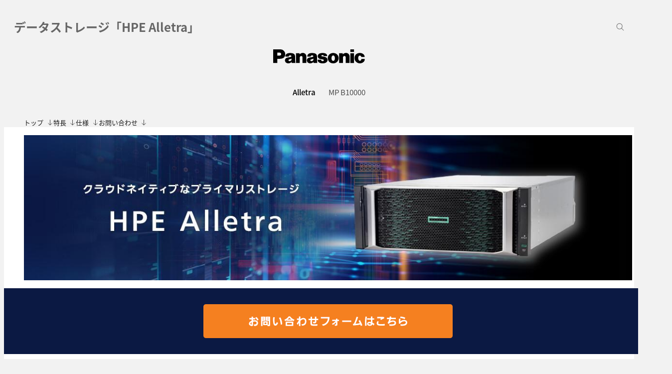

--- FILE ---
content_type: text/html;charset=utf-8
request_url: https://www.panasonic.com/jp/business/its/alletra.html
body_size: 13836
content:

<!DOCTYPE HTML>
<html lang="ja-JP">
    <head>
    <meta charset="UTF-8"/>
    <title>データストレージ「HPE Alletra」 | Panasonic</title>
    
    <meta name="description" content="エッジからクラウドにわたるデータ処理と統合運用を可能にしたデータインフラの新しいポートフォリオ「HPE Alletra」"/>
    <meta name="template" content="page-customized-standard-v2"/>
    <meta name="viewport" content="width=device-width, initial-scale=1"/>
    

    
    
<script defer type="text/javascript" src="/.rum/@adobe/helix-rum-js@%5E2/dist/rum-standalone.js"></script>
<link rel="canonical" href="https://www.panasonic.com/jp/business/its/alletra.html"/>


    

<meta http-equiv="content-type" content="text/html; charset=UTF-8"/>
<meta name="format-detection" content="telephone=no"/>

    <meta property="thumbnail" content="/content/dam/panasonic/jp/ja/business/its/alletra/thumbnail.jpg"/>
    <meta property="og:image" content="/content/dam/panasonic/jp/ja/business/its/alletra/thumbnail.jpg"/>



<meta property="og:title" content="データストレージ「HPE Alletra」 | Panasonic"/>
<meta property="og:description" content="エッジからクラウドにわたるデータ処理と統合運用を可能にしたデータインフラの新しいポートフォリオ「HPE Alletra」"/>
<meta property="og:type" content="article"/>
<meta property="twitter:card" content="summary_large_image"/>
<link rel="preconnect" href="https://fonts.googleapis.com"/>
<link rel="preconnect" href="https://fonts.gstatic.com" crossorigin/>
<script>
//<![CDATA[
var baseFontCss = '/etc.clientlibs/bsc/clientlibs/clientlib-font/resources/notosans_m.css';
document.write('<link type="text/css" rel="stylesheet" href="' + baseFontCss + '">');
var localFontCss = '/etc.clientlibs/bsc/clientlibs/clientlib-font/resources/notosans_m_ja.css';
document.write('<link type="text/css" rel="stylesheet" href="' + localFontCss + '">');
//]]>
</script>




    
    <link rel="stylesheet" href="/etc.clientlibs/bsc/clientlibs/clientlib-base.lc-cc4b413ce9cb90292fa6ae526daa38d3-lc.min.css" type="text/css">










    
    
    

    

    
    <script src="/etc.clientlibs/clientlibs/granite/jquery.lc-7842899024219bcbdb5e72c946870b79-lc.min.js"></script>
<script src="/etc.clientlibs/clientlibs/granite/utils.lc-e7bf340a353e643d198b25d0c8ccce47-lc.min.js"></script>
<script src="/etc.clientlibs/clientlibs/granite/jquery/granite.lc-543d214c88dfa6f4a3233b630c82d875-lc.min.js"></script>
<script src="/etc.clientlibs/bsc/clientlibs/clientlib-dependencies.lc-d41d8cd98f00b204e9800998ecf8427e-lc.min.js"></script>


    
    <link rel="stylesheet" href="/etc.clientlibs/bsc/clientlibs/clientlib-dependencies.lc-d41d8cd98f00b204e9800998ecf8427e-lc.min.css" type="text/css">
<link rel="stylesheet" href="/etc.clientlibs/bsc/clientlibs/clientlib-site.lc-07f7cba8f0cc24b3a240c06279532666-lc.min.css" type="text/css">


    
    
    <script async src="/etc.clientlibs/core/wcm/components/commons/datalayer/v2/clientlibs/core.wcm.components.commons.datalayer.v2.lc-1e0136bad0acfb78be509234578e44f9-lc.min.js"></script>


    
    <script async src="/etc.clientlibs/core/wcm/components/commons/datalayer/acdl/core.wcm.components.commons.datalayer.acdl.lc-bf921af342fd2c40139671dbf0920a1f-lc.min.js"></script>



    
      <link rel="icon" type="image/x-icon" href="/content/dam/panasonic/jp/ja/common/favicon_black.ico"/>
      <link rel="shortcut icon" type="image/x-icon" href="/content/dam/panasonic/jp/ja/common/favicon_black.ico"/>
      <link rel="shortcut icon" type="image/vnd.microsoft.icon" href="/content/dam/panasonic/jp/ja/common/favicon_black.ico"/>
    
    
    
<script>
  var dataLayer=[{gwc:{
    template: 'Customized Standard Page for JP/Global Site' || undefined,
    siteCountry: 'jp' || undefined,
    siteLanguage: 'ja' || undefined,
    division: 'corporate' || undefined
    }}];
</script>


  <!-- Global Google Tag Manager -->
  <script>
    (function(w,d,s,l,i){w[l]=w[l]||[];w[l].push({'gtm.start':new Date().getTime(),event:'gtm.js'});var f=d.getElementsByTagName(s)[0],j=d.createElement(s),dl=l!='dataLayer'?'&l='+l:'';j.async=true;j.src='https://www.googletagmanager.com/gtm.js?id='+i+dl;f.parentNode.insertBefore(j,f);})(window,document,'script','dataLayer','GTM-P97BHFNX');
  </script>
  <!-- End Global Google Tag Manager -->



  <!-- Local Google Tag Manager -->
  <script>
    (function(w,d,s,l,i){w[l]=w[l]||[];w[l].push({'gtm.start':new Date().getTime(),event:'gtm.js'});var f=d.getElementsByTagName(s)[0],j=d.createElement(s),dl=l!='dataLayer'?'&l='+l:'';j.async=true;j.src='https://www.googletagmanager.com/gtm.js?id='+i+dl;f.parentNode.insertBefore(j,f);})(window,document,'script','dataLayer','GTM-5QS94H');
  </script>
  <!-- End Local Google Tag Manager -->



</head>
    <body class="page basicpage" id="page-64c68c9a87" data-cmp-link-accessibility-enabled data-cmp-link-accessibility-text="新しいタブで開く" data-cmp-data-layer-enabled data-cookie-unconsent-message="動画を視聴いただくためには、「クッキーポリシーについて」をご確認いただき、広告型クッキーの取得を許可してください。">
        
  <!-- Global Google Tag Manager -->
  <noscript><iframe src="//www.googletagmanager.com/ns.html?id=GTM-P97BHFNX" height="0" width="0" style="display:none;visibility:hidden" loading="lazy"></iframe></noscript>
  <!-- End Global Google Tag Manager -->


  <!-- Local Google Tag Manager -->
  <noscript><iframe src="//www.googletagmanager.com/ns.html?id=GTM-5QS94H" height="0" width="0" style="display:none;visibility:hidden" loading="lazy"></iframe></noscript>
  <!-- End Local Google Tag Manager -->





        <script>
          window.adobeDataLayer = window.adobeDataLayer || [];
          adobeDataLayer.push({
              page: JSON.parse("{\x22page\u002D64c68c9a87\x22:{\x22@type\x22:\x22bsc\/components\/page\x22,\x22repo:modifyDate\x22:\x222025\u002D07\u002D28T00:47:13Z\x22,\x22dc:title\x22:\x22データストレージ「HPE Alletra」\x22,\x22dc:description\x22:\x22エッジからクラウドにわたるデータ処理と統合運用を可能にしたデータインフラの新しいポートフォリオ「HPE Alletra」\x22,\x22xdm:template\x22:\x22\/conf\/bsc\/settings\/wcm\/templates\/page\u002Dcustomized\u002Dstandard\u002Dv2\x22,\x22xdm:language\x22:\x22ja\u002DJP\x22,\x22xdm:tags\x22:[],\x22repo:path\x22:\x22\/content\/panasonic\/jp\/ja\/business\/its\/alletra.html\x22}}"),
              event:'cmp:show',
              eventInfo: {
                  path: 'page.page\u002D64c68c9a87'
              }
          });
        </script>
        
        
            




            
<div class="root container responsivegrid">

    
    <div id="container-65c253b997" class="cmp-container">
        


<div class="aem-Grid aem-Grid--12 aem-Grid--default--12 ">
    
    <header class="experiencefragment aem-GridColumn aem-GridColumn--default--12">
<div id="experiencefragment-47b4d61fe8" class="cmp-experiencefragment cmp-experiencefragment--header">


    
    <div id="container-10c1649ee8" class="cmp-container">
        


<div class="aem-Grid aem-Grid--12 aem-Grid--default--12 ">
    
    <div class="header aem-GridColumn aem-GridColumn--default--12"><div sly-use.template="core/wcm/components/commons/v1/templates.html" class="cmp-header">
  <div class="holdings-header">
    <div class="holdings-header__fixarea__wrapper">
      <div class="holdings-header__fixarea">
        <div class="holdings-header__main">
          <div class="holdings-header__main__in">
            <div class="holdings-header__brand">
              <div class="brandlogo">
                
                  <a href="/jp/company/pstc.html">
                    <img src="/content/dam/panasonic/jp/ja/common/panasonic-plogo.svg" width="183" height="80" alt="Panasonic" loading="lazy"/>
                    <img src="/content/dam/panasonic/jp/ja/common/panasonic-plogo-horizontal.svg" width="105" height="46" class="style-horizontal" alt="Panasonic" loading="lazy"/>
                  </a>
                
              </div>
            </div>
            <div class="holdings-header__company">
              <h1>
                
    <a href="/jp/business/its/alletra.html" class="name">
        データストレージ「HPE Alletra」
    </a>

              </h1>
            </div>
            <nav class="holdings-header__nav pulldown" role="navigation" aria-label="メインメニュー">
              <button class="holdings-header__nav__tglbtn">
                <img src="/etc.clientlibs/bsc/clientlibs/clientlib-site/resources/images/holdings-icn-menu.svg" alt="メニュー" class="open" loading="lazy"/>
                <img src="/etc.clientlibs/bsc/clientlibs/clientlib-site/resources/images/holdings-icn-close.svg" alt="メニュー" class="close" loading="lazy"/>
              </button>
              <div class="holdings-header__nav__panel">
                <div class="holdings-header__company inpanel">
                  
    <a href="/jp/business/its/alletra.html" class="name">
        データストレージ「HPE Alletra」
    </a>

                </div>
                <ul class="holdings-header__nav__list">
                  <li class="holdings-header__nav__list__item l2">
                    
                    
    <div class="item-box">
        <a href="/jp/business/its/alletra.html" lang="ja-JP" class="item-link" aria-current="page">
            <span>Alletra</span>
            
        </a>
        
    </div>

                    
                  </li>
                
                  <li class="holdings-header__nav__list__item l2">
                    
                    
    <div class="item-box">
        <a href="/jp/business/its/alletra/mp-b10000.html" lang="ja-JP" class="item-link">
            <span>MP B10000</span>
            
        </a>
        
    </div>

                    
                  </li>
                </ul>
                <div class="holdings-header__rel">
                  
    <ul class="holdings-header__rel__list">
        
        
    </ul>

                </div>
              </div>
            </nav>
            <nav class="holdings-header__nav horizontal" role="navigation" aria-label="メインメニュー">
              
              
                <ul class="holdings-header__nav__list">
                  <li class="holdings-header__nav__list__item l2">
                    
                    
    <div class="item-box">
        <a href="/jp/business/its/alletra.html" lang="ja-JP" class="item-link" aria-current="page">
            <span>Alletra</span>
            
        </a>
        
    </div>

                  </li>
                
                  <li class="holdings-header__nav__list__item l2">
                    
                    
    <div class="item-box">
        <a href="/jp/business/its/alletra/mp-b10000.html" lang="ja-JP" class="item-link">
            <span>MP B10000</span>
            
        </a>
        
    </div>

                  </li>
                </ul>
              
            </nav>
            <nav class="holdings-header__relnav" role="navigation" aria-label="関連メニュー">
              
    <ul class="holdings-header__rel__list">
        
        
    </ul>

            </nav>
            <div class="holdings-header__search">
              <button class="holdings-header__search__tglbtn">
                <img src="/etc.clientlibs/bsc/clientlibs/clientlib-site/resources/images/holdings-icn-search.svg" alt="検索" class="open" loading="lazy"/>
                <img src="/etc.clientlibs/bsc/clientlibs/clientlib-site/resources/images/holdings-icn-close-gry.svg" alt="検索" class="close" loading="lazy"/>
              </button>
              <div class="holdings-header__search__panel">
                <form class="holdings-header__search__form" role="search" action="/jp/search.html" method="get">
                  <div class="holdings-header__search__in">
                    <div class="holdings-header__search__txbox">
                      <input type="text" name="q" autocomplete="on" placeholder="検索キーワード" class="holdings-header__search__inputtx" title="サイト内検索"/>
                      <input type="hidden" name="searchIn" value=""/>
                      <input type="hidden" name="_charset_" value="utf-8"/>
                    </div>
                    <button class="holdings-header__search__button" type="submit">
                      <img src="/etc.clientlibs/bsc/clientlibs/clientlib-site/resources/images/holdings-icn-search.svg" alt="検索" loading="lazy"/>
                    </button>
                  </div>
                </form>
              </div>
            </div>
          </div>
        </div>
        
      </div>
    </div>
    
  </div>
</div></div>

    
</div>

    </div>

    
</div>

    
</header>
<main class="container responsivegrid aem-GridColumn aem-GridColumn--default--12">

    
    
    
    <div id="container-3ffdfb94b9" class="cmp-container">
        
        <div class="experiencefragment">


    
</div>
<div class="localnavigationview experiencefragment">


    
</div>
<div class="pagenavigation"><div class="cmp-pagenavigation">
  <div class="cmp-pagenavigation__fixeditem">
    <nav class="cmp-pagenavigation__in">
      <ul class="cmp-pagenavigation__list">
        <li class="cmp-pagenavigation__item"><a href="#top" class="cmp-pagenavigation__link" data-smooth-scroll="true">トップ</a></li>
      
        <li class="cmp-pagenavigation__item"><a href="#features" class="cmp-pagenavigation__link" data-smooth-scroll="true">特長</a></li>
      
        <li class="cmp-pagenavigation__item"><a href="#spec" class="cmp-pagenavigation__link" data-smooth-scroll="true">仕様</a></li>
      
        <li class="cmp-pagenavigation__item"><a href="#faq" class="cmp-pagenavigation__link" data-smooth-scroll="true">お問い合わせ</a></li>
      </ul>
    </nav>
  </div>
</div>


    
</div>
<div class="container responsivegrid">

    
    
    
    <div id="container-5ef42e2df0" class="cmp-container">
        
        <div class="cmp-pagesection cmp-pagesection--padding-bottom-m">

    
    <div id="top" class="cmp-container" aria-label="トップ" style="background-color:rgb(255,255,255);">
        


<div class="aem-Grid aem-Grid--12 aem-Grid--default--12 ">
    
    <div class="container responsivegrid cmp-container--max-width-l aem-GridColumn aem-GridColumn--default--12">

    
    <div id="container-cc8219756a" class="cmp-container">
        


<div class="aem-Grid aem-Grid--12 aem-Grid--default--12 ">
    
    <div class="customizedimage aem-GridColumn aem-GridColumn--default--12"><div class="cmp-customizedimage">
  
    <figure class="cmp-customizedimage__figure">
      <div class="cmp-customizedimage__img">
        <picture class="cmp-customizedimage__img__pic">
          <source srcset="/content/dam/panasonic/jp/ja/business/its/alletra/title_back-sp.jpg" media="(max-width: 767px)" width="750" height="558"/>
          <img src="/content/dam/panasonic/jp/ja/business/its/alletra/title_back.jpg" width="1260" height="300" alt="クラウドネイティブなプライマリストレージ「HPE Alletra」" loading="lazy"/>
        </picture>
      </div>
      
    </figure>
  
  
</div>

    
</div>
<div class="borderbox container responsivegrid cmp-borderbox--border-none aem-GridColumn aem-GridColumn--default--12">

    
    <div id="borderbox-84a7a64440" class="cmp-container" style="background-color:#0b1943;">
        


<div class="aem-Grid aem-Grid--12 aem-Grid--default--12 ">
    
    <div class="container responsivegrid cmp-container--max-width-l cmp-container--margin-bottom-xs aem-GridColumn aem-GridColumn--default--12">

    
    <div id="container-6718eb9556" class="cmp-container">
        


<div class="aem-Grid aem-Grid--12 aem-Grid--default--12 ">
    
    <div class="customizedimage cmp-customizedimage--align-center cmp-customizedimage--margin-top-xs aem-GridColumn--default--none aem-GridColumn aem-GridColumn--default--10 aem-GridColumn--offset--default--1"><div class="cmp-customizedimage">
  
  
    <a href="https://it-sol.jpn.panasonic.com/public/application/add/16235" data-image-copyguard="false" class="cmp-customizedimage__link  hover-opacity">
      <figure class="cmp-customizedimage__figure">
        <div class="cmp-customizedimage__img">
          <picture class="cmp-customizedimage__img__pic">
            
            <img src="/content/dam/panasonic/jp/ja/business/its/common/btn_contact_L.png" width="500" height="68" alt="お問い合わせフォームはこちら" loading="lazy"/>
          </picture>
          
        </div>
        
      </figure>
    </a>
    
  
</div>

    
</div>

    
</div>

    </div>

    
</div>

    
</div>

    </div>

    
</div>

    
</div>

    </div>

    
</div>
<div class="container responsivegrid cmp-container--max-width-l cmp-container--margin-top-m cmp-container--margin-bottom-l aem-GridColumn aem-GridColumn--default--12">

    
    <div id="container-94965d977e" class="cmp-container">
        


<div class="aem-Grid aem-Grid--12 aem-Grid--default--12 ">
    
    <div class="customizedtitle heading_2_regular cmp-customizedtitle--margin-bottom-s aem-GridColumn aem-GridColumn--default--12">
  
  <div class="cmp-customizedtitle">
    
      <h2 class="cmp-customizedtitle__htag">
        <span class="cmp-customizedtitle__layout">
          
          <span class="cmp-customizedtitle__text">
            
            
            エッジからクラウドにわたるデータ処理と統合運用を可能に<br />データインフラの新しいポートフォリオ「HPE Alletra」
            
          </span>
        </span>
      </h2>
    
    
    
  </div>


    
</div>
<div class="richtext text cmp-text aem-GridColumn aem-GridColumn--default--12">
<div data-cmp-data-layer="{&#34;richtext-07cd3697f7&#34;:{&#34;@type&#34;:&#34;bsc/components/richtext&#34;,&#34;repo:modifyDate&#34;:&#34;2024-10-22T00:43:11Z&#34;,&#34;xdm:text&#34;:&#34;&lt;p>デジタルトランスフォーメーションやハイブリッドクラウドの普及によりデータ量や種類が増加し、その管理は複雑化する一方です。ある調査結果を見ても、ストレージとデータ管理の複雑さがデジタルトランスフォーメーションを阻害している、大規模環境でのストレージ管理を主要な課題と捉えているIT意思決定者が数多く見られます。&lt;/p>\r\n&lt;p>このような環境下で、データインフラをシンプルかつ俊敏にするための新しいストレージブランド、それがHPE Alletraです。汎用的なワークロードに適した「HPE Alletra 5000」、ビジネスクリティカルなワークロードやHCIに適した「HPE Alletra 6000」、大規模統合やミッションクリティカルなワークロードに適した「HPE Alletra 9000」を提供するとともに、クラウド管理ツール「Data Services Cloud Console（DSCC）」による統合管理を実現します。&lt;/p>\r\n&#34;}}" id="richtext-07cd3697f7" class="cmp-text">
    <p>デジタルトランスフォーメーションやハイブリッドクラウドの普及によりデータ量や種類が増加し、その管理は複雑化する一方です。ある調査結果を見ても、ストレージとデータ管理の複雑さがデジタルトランスフォーメーションを阻害している、大規模環境でのストレージ管理を主要な課題と捉えているIT意思決定者が数多く見られます。</p>
<p>このような環境下で、データインフラをシンプルかつ俊敏にするための新しいストレージブランド、それがHPE Alletraです。汎用的なワークロードに適した「HPE Alletra 5000」、ビジネスクリティカルなワークロードやHCIに適した「HPE Alletra 6000」、大規模統合やミッションクリティカルなワークロードに適した「HPE Alletra 9000」を提供するとともに、クラウド管理ツール「Data Services Cloud Console&#xff08;DSCC&#xff09;」による統合管理を実現します。</p>

</div>

    

</div>

    
</div>

    </div>

    
</div>
<div class="container responsivegrid cmp-container--max-width-l aem-GridColumn aem-GridColumn--default--12">

    
    <div id="container-d5ce05ed0b" class="cmp-container">
        


<div class="aem-Grid aem-Grid--12 aem-Grid--default--12 ">
    
    <div class="borderbox container responsivegrid cmp-borderbox--border-none cmp-borderbox--padding-s cmp-borderbox--bgimage-repeat-y aem-GridColumn aem-GridColumn--default--12">

    
    <div id="borderbox-e7e3ecb765" class="cmp-container" style="background-image:url(\2f content\2f dam\2fpanasonic\2fjp\2fja\2f business\2fits\2f alletra\2f bg-percent.jpg);background-size:cover;background-repeat:no-repeat;">
        


<div class="aem-Grid aem-Grid--12 aem-Grid--default--12 ">
    
    <div class="container responsivegrid cmp-container--margin-top-s cmp-container--margin-bottom-l aem-GridColumn aem-GridColumn--default--12">

    
    <div id="container-6f25eefb9b" class="cmp-container">
        


<div class="aem-Grid aem-Grid--12 aem-Grid--default--12 aem-Grid--phone--12 ">
    
    <div class="customizedimage cmp-customizedimage--align-center cmp-customizedimage--margin-bottom-s aem-GridColumn--default--none aem-GridColumn--phone--none aem-GridColumn--phone--12 aem-GridColumn aem-GridColumn--offset--phone--0 aem-GridColumn--offset--default--0 aem-GridColumn--default--4"><div class="cmp-customizedimage">
  
    <figure class="cmp-customizedimage__figure">
      <div class="cmp-customizedimage__img">
        <picture class="cmp-customizedimage__img__pic">
          
          <img src="/content/dam/panasonic/jp/ja/business/its/alletra/lead-01.png" width="314" height="526" alt="広域にわたってストレージ管理の複雑化が進んでいる（82％：大規模環境でのストレージ 管理を主要な課題ととらえるIT意思決定者の割合）" loading="lazy"/>
        </picture>
      </div>
      
    </figure>
  
  
</div>

    
</div>
<div class="customizedimage cmp-customizedimage--align-center cmp-customizedimage--margin-bottom-s aem-GridColumn--default--none aem-GridColumn--phone--none aem-GridColumn--phone--12 aem-GridColumn aem-GridColumn--offset--phone--0 aem-GridColumn--offset--default--0 aem-GridColumn--default--4"><div class="cmp-customizedimage">
  
    <figure class="cmp-customizedimage__figure">
      <div class="cmp-customizedimage__img">
        <picture class="cmp-customizedimage__img__pic">
          
          <img src="/content/dam/panasonic/jp/ja/business/its/alletra/lead-02.png" width="314" height="526" alt="クラウドはアジリティを高めてもあらゆる環境に最適とは限らない（88％：オンプレミスでのクラウドネイティブアプリケーション導入を検討するIT意思決定者の割合）" loading="lazy"/>
        </picture>
      </div>
      
    </figure>
  
  
</div>

    
</div>
<div class="customizedimage cmp-customizedimage--align-center cmp-customizedimage--margin-bottom-s aem-GridColumn--default--none aem-GridColumn--phone--none aem-GridColumn--phone--12 aem-GridColumn aem-GridColumn--offset--phone--0 aem-GridColumn--offset--default--0 aem-GridColumn--default--4"><div class="cmp-customizedimage">
  
    <figure class="cmp-customizedimage__figure">
      <div class="cmp-customizedimage__img">
        <picture class="cmp-customizedimage__img__pic">
          
          <img src="/content/dam/panasonic/jp/ja/business/its/alletra/lead-03.png" width="314" height="526" alt="複雑なストレージ管理がDXを阻害している（93％：ストレージとデータ管理の複雑さがDXを阻害していると考えるIT意思決定者の割合）" loading="lazy"/>
        </picture>
      </div>
      
    </figure>
  
  
</div>

    
</div>
<div class="richtext text cmp-text--margin-top-xs aem-GridColumn aem-GridColumn--default--12">
<div data-cmp-data-layer="{&#34;richtext-4fce4d1593&#34;:{&#34;@type&#34;:&#34;bsc/components/richtext&#34;,&#34;repo:modifyDate&#34;:&#34;2024-11-18T07:51:15Z&#34;,&#34;xdm:text&#34;:&#34;&lt;p style=\&#34;margin-left: 6.0%; color: rgb(255,255,255);\&#34;>&lt;span class=\&#34;ops-13\&#34;>※ 「ESG社によるIT意思決定者の市場調査」（ESG社、2021年4月）&lt;/span>&lt;/p>\r\n&#34;}}" id="richtext-4fce4d1593" class="cmp-text">
    <p style="	margin-left: 6.0%;
	color: rgb(255,255,255);
"><span class="ops-13">※ 「ESG社によるIT意思決定者の市場調査」&#xff08;ESG社、2021年4月&#xff09;</span></p>

</div>

    

</div>

    
</div>

    </div>

    
</div>
<div class="container responsivegrid aem-GridColumn--default--none aem-GridColumn aem-GridColumn--default--12 aem-GridColumn--offset--default--0">

    
    <div id="container-83e94694b5" class="cmp-container">
        


<div class="aem-Grid aem-Grid--12 aem-Grid--default--12 ">
    
    <div class="borderbox container responsivegrid cmp-borderbox--border-none cmp-borderbox--padding-s aem-GridColumn aem-GridColumn--default--12">

    
    <div id="borderbox-570da5cab0" class="cmp-container">
        


<div class="aem-Grid aem-Grid--12 aem-Grid--default--12 ">
    
    <div class="container responsivegrid aem-GridColumn--default--none aem-GridColumn aem-GridColumn--offset--default--0 aem-GridColumn--default--4">

    
    <div id="container-1634e06de7" class="cmp-container">
        


<div class="aem-Grid aem-Grid--4 aem-Grid--default--4 ">
    
    <div class="customizedtitle heading_3_regular cmp-customizedtitle--align-center aem-GridColumn aem-GridColumn--default--4">
  
  <div class="cmp-customizedtitle">
    
      <h3 class="cmp-customizedtitle__htag">
        <span class="cmp-customizedtitle__layout">
          
          <span class="cmp-customizedtitle__text">
            
            
            <span style="	font-weight: bold;
	color: rgb(255,255,255);
">HPE Alletra 5000</span>
            
          </span>
        </span>
      </h3>
    
    
    
  </div>


    
</div>
<div class="customizedimage cmp-customizedimage--align-center cmp-customizedimage--margin-top-s aem-GridColumn--default--none aem-GridColumn aem-GridColumn--offset--default--0 aem-GridColumn--default--4"><div class="cmp-customizedimage">
  
    <figure class="cmp-customizedimage__figure">
      <div class="cmp-customizedimage__img">
        <picture class="cmp-customizedimage__img__pic">
          
          <img src="/content/dam/panasonic/jp/ja/business/its/alletra/infosight-5000.png" width="284" height="118" alt="HPE Alletra 5000" loading="lazy"/>
        </picture>
      </div>
      
    </figure>
  
  
</div>

    
</div>
<div class="richtext text cmp-text--margin-top-s aem-GridColumn aem-GridColumn--default--4">
<div data-cmp-data-layer="{&#34;richtext-8978ab4b91&#34;:{&#34;@type&#34;:&#34;bsc/components/richtext&#34;,&#34;repo:modifyDate&#34;:&#34;2024-11-18T08:11:02Z&#34;,&#34;xdm:text&#34;:&#34;&lt;p style=\&#34;color: rgb(255,255,255); text-align: center;\&#34;>General Purpose Apps&lt;br>\r\n&lt;span style=\&#34;font-size: 17.0px;\&#34;>&lt;b>ハイブリットフラッシュアレイ&lt;br>\r\n 99.9999% 可用性保証&lt;/b>&lt;/span>&lt;br>\r\nAI-driven&lt;/p>\r\n&#34;}}" id="richtext-8978ab4b91" class="cmp-text">
    <p style="	color: rgb(255,255,255);
	text-align: center;
">General Purpose Apps<br />
<span style="	font-size: 17.0px;
"><b>ハイブリットフラッシュアレイ<br />
 99.9999% 可用性保証</b></span><br />
AI-driven</p>

</div>

    

</div>

    
</div>

    </div>

    
</div>
<div class="container responsivegrid aem-GridColumn--default--none aem-GridColumn aem-GridColumn--offset--default--0 aem-GridColumn--default--4">

    
    <div id="container-8971e4ac2e" class="cmp-container">
        


<div class="aem-Grid aem-Grid--4 aem-Grid--default--4 ">
    
    <div class="customizedtitle heading_3_regular cmp-customizedtitle--textcolor-light cmp-customizedtitle--align-center aem-GridColumn aem-GridColumn--default--4">
  
  <div class="cmp-customizedtitle">
    
      <h3 class="cmp-customizedtitle__htag">
        <span class="cmp-customizedtitle__layout">
          
          <span class="cmp-customizedtitle__text">
            
            
            <span style="	font-weight: bold;
	color: rgb(255,255,255);
">HPE Alletra 6000</span>
            
          </span>
        </span>
      </h3>
    
    
    
  </div>


    
</div>
<div class="customizedimage cmp-customizedimage--align-center cmp-customizedimage--margin-top-s aem-GridColumn--default--none aem-GridColumn aem-GridColumn--offset--default--0 aem-GridColumn--default--4"><div class="cmp-customizedimage">
  
    <figure class="cmp-customizedimage__figure">
      <div class="cmp-customizedimage__img">
        <picture class="cmp-customizedimage__img__pic">
          
          <img src="/content/dam/panasonic/jp/ja/business/its/alletra/infosight-6000.png" width="284" height="118" alt="HPE Alletra 6000" loading="lazy"/>
        </picture>
      </div>
      
    </figure>
  
  
</div>

    
</div>
<div class="richtext text cmp-text--margin-top-s aem-GridColumn aem-GridColumn--default--4">
<div data-cmp-data-layer="{&#34;richtext-a649fd6875&#34;:{&#34;@type&#34;:&#34;bsc/components/richtext&#34;,&#34;repo:modifyDate&#34;:&#34;2024-11-18T08:11:09Z&#34;,&#34;xdm:text&#34;:&#34;&lt;p style=\&#34;color: rgb(255,255,255); text-align: center;\&#34;>Business Critical Apps&lt;br>\r\n&lt;span style=\&#34;font-size: 17.0px;\&#34;>&lt;b>All-NVMe アレイ&lt;br>\r\n 99.9999% 可用性保証&lt;/b>&lt;/span>&lt;br>\r\nAI-driven&lt;/p>\r\n&#34;}}" id="richtext-a649fd6875" class="cmp-text">
    <p style="	color: rgb(255,255,255);
	text-align: center;
">Business Critical Apps<br />
<span style="	font-size: 17.0px;
"><b>All-NVMe アレイ<br />
 99.9999% 可用性保証</b></span><br />
AI-driven</p>

</div>

    

</div>

    
</div>

    </div>

    
</div>
<div class="container responsivegrid aem-GridColumn--default--none aem-GridColumn aem-GridColumn--offset--default--0 aem-GridColumn--default--4">

    
    <div id="container-5d0a81d461" class="cmp-container">
        


<div class="aem-Grid aem-Grid--4 aem-Grid--default--4 ">
    
    <div class="customizedtitle heading_3_regular cmp-customizedtitle--align-center aem-GridColumn aem-GridColumn--default--4">
  
  <div class="cmp-customizedtitle">
    
      <h3 class="cmp-customizedtitle__htag">
        <span class="cmp-customizedtitle__layout">
          
          <span class="cmp-customizedtitle__text">
            
            
            <span style="	font-weight: bold;
	color: rgb(255,255,255);
">HPE Alletra 9000</span>
            
          </span>
        </span>
      </h3>
    
    
    
  </div>


    
</div>
<div class="customizedimage cmp-customizedimage--align-center cmp-customizedimage--margin-top-s aem-GridColumn--default--none aem-GridColumn aem-GridColumn--offset--default--0 aem-GridColumn--default--4"><div class="cmp-customizedimage">
  
    <figure class="cmp-customizedimage__figure">
      <div class="cmp-customizedimage__img">
        <picture class="cmp-customizedimage__img__pic">
          
          <img src="/content/dam/panasonic/jp/ja/business/its/alletra/infosight-9000.png" width="284" height="118" alt="HPE Alletra 9000" loading="lazy"/>
        </picture>
      </div>
      
    </figure>
  
  
</div>

    
</div>
<div class="richtext text cmp-text--margin-top-s aem-GridColumn aem-GridColumn--default--4">
<div data-cmp-data-layer="{&#34;richtext-93e0027d8d&#34;:{&#34;@type&#34;:&#34;bsc/components/richtext&#34;,&#34;repo:modifyDate&#34;:&#34;2024-11-18T08:11:16Z&#34;,&#34;xdm:text&#34;:&#34;&lt;p style=\&#34;color: rgb(255,255,255); text-align: center;\&#34;>Mission Critical Apps&lt;br>\r\n&lt;span style=\&#34;font-size: 17.0px;\&#34;>&lt;b>All-NVMe アレイ&lt;br>\r\n 100% 可用性保証&lt;/b>&lt;/span>&lt;br>\r\nAI-driven&lt;/p>\r\n&#34;}}" id="richtext-93e0027d8d" class="cmp-text">
    <p style="	color: rgb(255,255,255);
	text-align: center;
">Mission Critical Apps<br />
<span style="	font-size: 17.0px;
"><b>All-NVMe アレイ<br />
 100% 可用性保証</b></span><br />
AI-driven</p>

</div>

    

</div>

    
</div>

    </div>

    
</div>

    
</div>

    </div>

    
</div>
<div class="customizedimage cmp-customizedimage--align-center cmp-customizedimage--margin-top-s aem-GridColumn--default--none aem-GridColumn aem-GridColumn--default--12 aem-GridColumn--offset--default--0"><div class="cmp-customizedimage">
  
    <figure class="cmp-customizedimage__figure">
      <div class="cmp-customizedimage__img">
        <picture class="cmp-customizedimage__img__pic">
          
          <img src="/content/dam/panasonic/jp/ja/business/its/alletra/hpe-infosight-arrow.png" width="977" height="93" alt="HPE InfoSight" loading="lazy"/>
        </picture>
      </div>
      
    </figure>
  
  
</div>

    
</div>
<div class="customizedtitle heading_3_regular cmp-customizedtitle--textcolor-light cmp-customizedtitle--align-center cmp-customizedtitle--margin-top-s aem-GridColumn aem-GridColumn--default--12">
  
  <div class="cmp-customizedtitle">
    
      <h3 class="cmp-customizedtitle__htag">
        <span class="cmp-customizedtitle__layout">
          
          <span class="cmp-customizedtitle__text">
            
            
            <span style="	font-weight: bold;
	color: rgb(255,255,255);
">Date Services Cloud Console</span>
            
          </span>
        </span>
      </h3>
    
    
    
  </div>


    
</div>
<div class="customizedimage cmp-customizedimage--align-center cmp-customizedimage--margin-top-s aem-GridColumn--default--none aem-GridColumn aem-GridColumn--default--12 aem-GridColumn--offset--default--0"><div class="cmp-customizedimage">
  
    <figure class="cmp-customizedimage__figure">
      <div class="cmp-customizedimage__img">
        <picture class="cmp-customizedimage__img__pic">
          
          <img src="/content/dam/panasonic/jp/ja/business/its/alletra/date-services-cloud-console.png" width="416" height="280" alt loading="lazy"/>
        </picture>
      </div>
      
    </figure>
  
  
</div>

    
</div>
<div class="richtext text cmp-text--margin-top-xs cmp-text--margin-bottom-s aem-GridColumn aem-GridColumn--default--12">
<div data-cmp-data-layer="{&#34;richtext-32e1521c11&#34;:{&#34;@type&#34;:&#34;bsc/components/richtext&#34;,&#34;repo:modifyDate&#34;:&#34;2024-11-18T08:11:58Z&#34;,&#34;xdm:text&#34;:&#34;&lt;p style=\&#34;text-align: center; color: rgb(255,255,255);\&#34;>&lt;b>&lt;span class=\&#34;heading_2_regular\&#34;>&lt;span class=\&#34;heading_3_regular\&#34;>as a service の従量制消費モデル「HPE GreenLake」&lt;/span>&lt;/span>&lt;/b>&lt;/p>\r\n&#34;}}" id="richtext-32e1521c11" class="cmp-text">
    <p style="	text-align: center;
	color: rgb(255,255,255);
"><b><span class="heading_2_regular"><span class="heading_3_regular">as a service の従量制消費モデル「HPE GreenLake」</span></span></b></p>

</div>

    

</div>

    
</div>

    </div>

    
</div>

    
</div>

    </div>

    
</div>

    
</div>

    </div>

    
</div>

    
</div>

    </div>

    


    


    

</div>
<div class="cmp-pagesection cmp-pagesection--padding-bottom-l">

    
    <div id="features" class="cmp-container" aria-label="特長" style="background-color:rgb(255,255,255);">
        


<div class="aem-Grid aem-Grid--12 aem-Grid--default--12 ">
    
    <div class="container responsivegrid cmp-container--max-width-l aem-GridColumn aem-GridColumn--default--12">

    
    <div id="container-19da0db391" class="cmp-container">
        


<div class="aem-Grid aem-Grid--12 aem-Grid--default--12 ">
    
    <div class="borderbox container responsivegrid cmp-borderbox--border-none cmp-borderbox--padding-m cmp-borderbox--bgimage-repeat cmp-borderbox--margin-bottom-m aem-GridColumn aem-GridColumn--default--12">

    
    <div id="borderbox-7c9fea29f0" class="cmp-container" style="background-image:url(\2f content\2f dam\2fpanasonic\2fjp\2fja\2f business\2fits\2f alletra\2f bg-series.gif);background-size:cover;background-repeat:no-repeat;">
        


<div class="aem-Grid aem-Grid--12 aem-Grid--default--12 aem-Grid--phone--12 ">
    
    <div class="richtext text cmp-text aem-GridColumn aem-GridColumn--default--12">
<div data-cmp-data-layer="{&#34;richtext-22a508a7f2&#34;:{&#34;@type&#34;:&#34;bsc/components/richtext&#34;,&#34;repo:modifyDate&#34;:&#34;2024-10-22T07:55:43Z&#34;,&#34;xdm:text&#34;:&#34;&lt;p>&lt;span style=\&#34;color: rgb(23,28,97); font-size: 19.0px;\&#34;>&lt;b>汎用的なワークロードに適したミッドレンジストレージ&lt;/b>&lt;/span>&lt;/p>\r\n&#34;}}" id="richtext-22a508a7f2" class="cmp-text">
    <p><span style="	color: rgb(23,28,97);
	font-size: 19.0px;
"><b>汎用的なワークロードに適したミッドレンジストレージ</b></span></p>

</div>

    

</div>
<div class="customizedtitle heading_2_regular aem-GridColumn aem-GridColumn--default--12">
  
  <div class="cmp-customizedtitle">
    
      <h2 class="cmp-customizedtitle__htag">
        <span class="cmp-customizedtitle__layout">
          
          <span class="cmp-customizedtitle__text">
            
            
            <span style="	font-weight: bold;
	color: rgb(23,28,97);
">HPE Alletra 5000シリーズ</span>
            
          </span>
        </span>
      </h2>
    
    
    
  </div>


    
</div>
<div class="pageseparator separator cmp-separator--line cmp-separator--dark-color cmp-separator--margin-top-xs cmp-separator--margin-bottom-xs aem-GridColumn aem-GridColumn--default--12">
<div id="pageseparator-e1891173e8" class="cmp-separator">
    <hr class="cmp-separator__horizontal-rule"/>
</div></div>
<div class="container responsivegrid aem-GridColumn--default--none aem-GridColumn--phone--none aem-GridColumn--phone--12 aem-GridColumn aem-GridColumn--default--7 aem-GridColumn--offset--phone--0 aem-GridColumn--offset--default--0">

    
    <div id="container-9a80c654f3" class="cmp-container">
        


<div class="aem-Grid aem-Grid--7 aem-Grid--default--7 aem-Grid--phone--12 ">
    
    <div class="richtext text cmp-text--margin-bottom-xs aem-GridColumn--phone--12 aem-GridColumn aem-GridColumn--default--7">
<div data-cmp-data-layer="{&#34;richtext-3bb2a14f5a&#34;:{&#34;@type&#34;:&#34;bsc/components/richtext&#34;,&#34;repo:modifyDate&#34;:&#34;2025-03-24T07:13:05Z&#34;,&#34;xdm:text&#34;:&#34;&lt;p>「HPE Nimble HF」のDNAを引き継いだAlletra 5000は、コスト効率に優れ、オールフラッシュソリューションを必要としないワークロードに適しています。99.9999%のデータ可用性の保証によって耐障害性を確保し、必要に応じて拡張できます。&lt;/p>\r\n&#34;}}" id="richtext-3bb2a14f5a" class="cmp-text">
    <p>「HPE Nimble HF」のDNAを引き継いだAlletra 5000は、コスト効率に優れ、オールフラッシュソリューションを必要としないワークロードに適しています。99.9999%のデータ可用性の保証によって耐障害性を確保し、必要に応じて拡張できます。</p>

</div>

    

</div>

    
</div>

    </div>

    
</div>
<div class="container responsivegrid aem-GridColumn--default--none aem-GridColumn--phone--none aem-GridColumn--phone--12 aem-GridColumn aem-GridColumn--default--5 aem-GridColumn--offset--phone--0 aem-GridColumn--offset--default--0">

    
    <div id="container-1ab9e3c9ad" class="cmp-container">
        


<div class="aem-Grid aem-Grid--5 aem-Grid--default--5 aem-Grid--phone--12 ">
    
    <div class="customizedimage cmp-customizedimage--align-center cmp-customizedimage--margin-bottom-s aem-GridColumn--default--none aem-GridColumn--phone--none aem-GridColumn--phone--12 aem-GridColumn aem-GridColumn--default--5 aem-GridColumn--offset--phone--0 aem-GridColumn--offset--default--0"><div class="cmp-customizedimage">
  
    <figure class="cmp-customizedimage__figure">
      <div class="cmp-customizedimage__img">
        <picture class="cmp-customizedimage__img__pic">
          
          <img src="/content/dam/panasonic/jp/ja/business/its/alletra/series-5000.jpg" width="368" height="146" alt="HPE Alletra 5000シリーズ イメージ" loading="lazy"/>
        </picture>
      </div>
      
    </figure>
  
  
</div>

    
</div>

    
</div>

    </div>

    
</div>
<div class="container responsivegrid cmp-container--margin-bottom-s aem-GridColumn aem-GridColumn--default--12">

    
    <div id="container-7f7050dd5c" class="cmp-container">
        


<div class="aem-Grid aem-Grid--12 aem-Grid--default--12 aem-Grid--phone--12 ">
    
    <div class="customizedimage cmp-customizedimage--align-center cmp-customizedimage--margin-top-s aem-GridColumn--default--none aem-GridColumn--phone--none aem-GridColumn--phone--6 aem-GridColumn aem-GridColumn--offset--phone--0 aem-GridColumn--default--3 aem-GridColumn--offset--default--0"><div class="cmp-customizedimage">
  
    <figure class="cmp-customizedimage__figure">
      <div class="cmp-customizedimage__img">
        <picture class="cmp-customizedimage__img__pic">
          
          <img src="/content/dam/panasonic/jp/ja/business/its/alletra/5000box-1.png" width="199" height="159" alt="【データ効率の最大化】パフォーマンスデータ効率が最適化" loading="lazy"/>
        </picture>
      </div>
      
    </figure>
  
  
</div>

    
</div>
<div class="customizedimage cmp-customizedimage--align-center cmp-customizedimage--margin-top-s aem-GridColumn--default--none aem-GridColumn--phone--none aem-GridColumn--phone--6 aem-GridColumn aem-GridColumn--offset--phone--0 aem-GridColumn--default--3 aem-GridColumn--offset--default--0"><div class="cmp-customizedimage">
  
    <figure class="cmp-customizedimage__figure">
      <div class="cmp-customizedimage__img">
        <picture class="cmp-customizedimage__img__pic">
          
          <img src="/content/dam/panasonic/jp/ja/business/its/alletra/5000box-2.png" width="199" height="159" alt="【99.9999%の可用性】10年以上の実績、標準特典として保証" loading="lazy"/>
        </picture>
      </div>
      
    </figure>
  
  
</div>

    
</div>
<div class="customizedimage cmp-customizedimage--align-center cmp-customizedimage--margin-top-s aem-GridColumn--default--none aem-GridColumn--phone--none aem-GridColumn--phone--6 aem-GridColumn aem-GridColumn--offset--phone--0 aem-GridColumn--default--3 aem-GridColumn--offset--default--0"><div class="cmp-customizedimage">
  
    <figure class="cmp-customizedimage__figure">
      <div class="cmp-customizedimage__img">
        <picture class="cmp-customizedimage__img__pic">
          
          <img src="/content/dam/panasonic/jp/ja/business/its/alletra/5000box-3.png" width="199" height="159" alt="【AI駆動のデータサービス】チューニングノブまたはトレードオフなし" loading="lazy"/>
        </picture>
      </div>
      
    </figure>
  
  
</div>

    
</div>
<div class="customizedimage cmp-customizedimage--align-center cmp-customizedimage--margin-top-s aem-GridColumn--default--none aem-GridColumn--phone--none aem-GridColumn--phone--6 aem-GridColumn aem-GridColumn--offset--phone--0 aem-GridColumn--default--3 aem-GridColumn--offset--default--0"><div class="cmp-customizedimage">
  
    <figure class="cmp-customizedimage__figure">
      <div class="cmp-customizedimage__img">
        <picture class="cmp-customizedimage__img__pic">
          
          <img src="/content/dam/panasonic/jp/ja/business/its/alletra/5000box-4.png" width="199" height="159" alt="【シンプルな利用】専門知識は不要" loading="lazy"/>
        </picture>
      </div>
      
    </figure>
  
  
</div>

    
</div>

    
</div>

    </div>

    
</div>
<div class="customizedimage cmp-customizedimage--align-center cmp-customizedimage--margin-top-s cmp-customizedimage--margin-bottom-s aem-GridColumn--default--none aem-GridColumn--phone--none aem-GridColumn--phone--12 aem-GridColumn aem-GridColumn--default--10 aem-GridColumn--offset--phone--0 aem-GridColumn--offset--default--1"><div class="cmp-customizedimage">
  
    <figure class="cmp-customizedimage__figure">
      <div class="cmp-customizedimage__img">
        <picture class="cmp-customizedimage__img__pic">
          
          <img src="/content/dam/panasonic/jp/ja/business/its/alletra/5000-usage.png" width="840" height="52" alt="【HPE Alletra 5000の用途】・仮想マシン基盤 ・一般的なワークロード ・テスト／開発環境 ・バックアップおよびDR" loading="lazy"/>
        </picture>
      </div>
      
    </figure>
  
  
</div>

    
</div>

    
</div>

    </div>

    
</div>
<div class="borderbox container responsivegrid cmp-borderbox--border-none cmp-borderbox--padding-m cmp-borderbox--bgimage-repeat cmp-borderbox--margin-bottom-m aem-GridColumn aem-GridColumn--default--12">

    
    <div id="borderbox-c8ee7bd38a" class="cmp-container" style="background-image:url(\2f content\2f dam\2fpanasonic\2fjp\2fja\2f business\2fits\2f alletra\2f bg-series.gif);background-size:cover;background-repeat:no-repeat;">
        


<div class="aem-Grid aem-Grid--12 aem-Grid--default--12 aem-Grid--phone--12 ">
    
    <div class="richtext text cmp-text aem-GridColumn aem-GridColumn--default--12">
<div data-cmp-data-layer="{&#34;richtext-39065e22fd&#34;:{&#34;@type&#34;:&#34;bsc/components/richtext&#34;,&#34;repo:modifyDate&#34;:&#34;2024-10-22T08:54:24Z&#34;,&#34;xdm:text&#34;:&#34;&lt;p>&lt;span style=\&#34;color: rgb(23,28,97); font-size: 19.0px;\&#34;>&lt;b>ビジネスクリティカルなワークロードやHCIに適したエンタープライズストレージ&lt;/b>&lt;/span>&lt;/p>\r\n&#34;}}" id="richtext-39065e22fd" class="cmp-text">
    <p><span style="	color: rgb(23,28,97);
	font-size: 19.0px;
"><b>ビジネスクリティカルなワークロードやHCIに適したエンタープライズストレージ</b></span></p>

</div>

    

</div>
<div class="customizedtitle heading_2_regular aem-GridColumn aem-GridColumn--default--12">
  
  <div class="cmp-customizedtitle">
    
      <h2 class="cmp-customizedtitle__htag">
        <span class="cmp-customizedtitle__layout">
          
          <span class="cmp-customizedtitle__text">
            
            
            <span style="	font-weight: bold;
	color: rgb(23,28,97);
">HPE Alletra 6000シリーズ</span>
            
          </span>
        </span>
      </h2>
    
    
    
  </div>


    
</div>
<div class="pageseparator separator cmp-separator--line cmp-separator--dark-color cmp-separator--margin-top-xs cmp-separator--margin-bottom-xs aem-GridColumn aem-GridColumn--default--12">
<div id="pageseparator-bfd7216a14" class="cmp-separator">
    <hr class="cmp-separator__horizontal-rule"/>
</div></div>
<div class="container responsivegrid aem-GridColumn--default--none aem-GridColumn--phone--none aem-GridColumn--phone--12 aem-GridColumn aem-GridColumn--default--7 aem-GridColumn--offset--phone--0 aem-GridColumn--offset--default--0">

    
    <div id="container-bb094283f2" class="cmp-container">
        


<div class="aem-Grid aem-Grid--7 aem-Grid--default--7 aem-Grid--phone--12 ">
    
    <div class="richtext text cmp-text--margin-bottom-xs aem-GridColumn--phone--none aem-GridColumn--phone--12 aem-GridColumn aem-GridColumn--default--7 aem-GridColumn--offset--phone--0">
<div data-cmp-data-layer="{&#34;richtext-4d4bca7778&#34;:{&#34;@type&#34;:&#34;bsc/components/richtext&#34;,&#34;repo:modifyDate&#34;:&#34;2025-03-24T07:14:22Z&#34;,&#34;xdm:text&#34;:&#34;&lt;p>HPE Nimble AF」のDNAを引き継いだ、オールNVMeのAlletra6000 は、可用性やパフォーマンスが求められるビジネスクリティカルなワークロードに適しています。99.9999%のデータ可用性の保証によって耐障害性を確保し、必要に応じて拡張できます。&lt;/p>\r\n&#34;}}" id="richtext-4d4bca7778" class="cmp-text">
    <p>HPE Nimble AF」のDNAを引き継いだ、オールNVMeのAlletra6000 は、可用性やパフォーマンスが求められるビジネスクリティカルなワークロードに適しています。99.9999%のデータ可用性の保証によって耐障害性を確保し、必要に応じて拡張できます。</p>

</div>

    

</div>

    
</div>

    </div>

    
</div>
<div class="container responsivegrid cmp-container--margin-bottom-s aem-GridColumn--default--none aem-GridColumn--phone--none aem-GridColumn--phone--12 aem-GridColumn aem-GridColumn--default--5 aem-GridColumn--offset--phone--0 aem-GridColumn--offset--default--0">

    
    <div id="container-c5318cf239" class="cmp-container">
        


<div class="aem-Grid aem-Grid--5 aem-Grid--default--5 aem-Grid--phone--12 ">
    
    <div class="customizedimage cmp-customizedimage--align-center aem-GridColumn--default--none aem-GridColumn--phone--none aem-GridColumn--phone--12 aem-GridColumn aem-GridColumn--default--5 aem-GridColumn--offset--phone--0 aem-GridColumn--offset--default--0"><div class="cmp-customizedimage">
  
    <figure class="cmp-customizedimage__figure">
      <div class="cmp-customizedimage__img">
        <picture class="cmp-customizedimage__img__pic">
          
          <img src="/content/dam/panasonic/jp/ja/business/its/alletra/series-6000.jpg" width="368" height="146" alt="HPE Alletra 6000シリーズ イメージ" loading="lazy"/>
        </picture>
      </div>
      
    </figure>
  
  
</div>

    
</div>

    
</div>

    </div>

    
</div>
<div class="container responsivegrid cmp-container--margin-bottom-s aem-GridColumn aem-GridColumn--default--12">

    
    <div id="container-e0b6dd0f97" class="cmp-container">
        


<div class="aem-Grid aem-Grid--12 aem-Grid--default--12 aem-Grid--phone--12 ">
    
    <div class="customizedimage cmp-customizedimage--align-center cmp-customizedimage--margin-top-s aem-GridColumn--default--none aem-GridColumn--phone--none aem-GridColumn--phone--6 aem-GridColumn aem-GridColumn--offset--phone--0 aem-GridColumn--default--3 aem-GridColumn--offset--default--0"><div class="cmp-customizedimage">
  
    <figure class="cmp-customizedimage__figure">
      <div class="cmp-customizedimage__img">
        <picture class="cmp-customizedimage__img__pic">
          
          <img src="/content/dam/panasonic/jp/ja/business/its/alletra/6000box-1.png" width="199" height="159" alt="【高い効率性】パフォーマンスおよび データ効率が最適化" loading="lazy"/>
        </picture>
      </div>
      
    </figure>
  
  
</div>

    
</div>
<div class="customizedimage cmp-customizedimage--align-center cmp-customizedimage--margin-top-s aem-GridColumn--default--none aem-GridColumn--phone--none aem-GridColumn--phone--6 aem-GridColumn aem-GridColumn--offset--phone--0 aem-GridColumn--default--3 aem-GridColumn--offset--default--0"><div class="cmp-customizedimage">
  
    <figure class="cmp-customizedimage__figure">
      <div class="cmp-customizedimage__img">
        <picture class="cmp-customizedimage__img__pic">
          
          <img src="/content/dam/panasonic/jp/ja/business/its/alletra/6000box-2.png" width="199" height="159" alt="【99.9999%の可用性】10年以上の実績、標準特典として保証" loading="lazy"/>
        </picture>
      </div>
      
    </figure>
  
  
</div>

    
</div>
<div class="customizedimage cmp-customizedimage--align-center cmp-customizedimage--margin-top-s aem-GridColumn--default--none aem-GridColumn--phone--none aem-GridColumn--phone--6 aem-GridColumn aem-GridColumn--offset--phone--0 aem-GridColumn--default--3 aem-GridColumn--offset--default--0"><div class="cmp-customizedimage">
  
    <figure class="cmp-customizedimage__figure">
      <div class="cmp-customizedimage__img">
        <picture class="cmp-customizedimage__img__pic">
          
          <img src="/content/dam/panasonic/jp/ja/business/its/alletra/6000box-3.png" width="199" height="159" alt="【“常時オン”のデータサービス】チューニングまたはトレードオフなし" loading="lazy"/>
        </picture>
      </div>
      
    </figure>
  
  
</div>

    
</div>
<div class="customizedimage cmp-customizedimage--align-center cmp-customizedimage--margin-top-s aem-GridColumn--default--none aem-GridColumn--phone--none aem-GridColumn--phone--6 aem-GridColumn aem-GridColumn--offset--phone--0 aem-GridColumn--default--3 aem-GridColumn--offset--default--0"><div class="cmp-customizedimage">
  
    <figure class="cmp-customizedimage__figure">
      <div class="cmp-customizedimage__img">
        <picture class="cmp-customizedimage__img__pic">
          
          <img src="/content/dam/panasonic/jp/ja/business/its/alletra/6000box-4.png" width="199" height="159" alt="【柔軟なスケーリング】無停止、多次元クラウドに" loading="lazy"/>
        </picture>
      </div>
      
    </figure>
  
  
</div>

    
</div>

    
</div>

    </div>

    
</div>
<div class="customizedimage cmp-customizedimage--align-center cmp-customizedimage--margin-top-s cmp-customizedimage--margin-bottom-s aem-GridColumn--default--none aem-GridColumn--phone--none aem-GridColumn--phone--12 aem-GridColumn aem-GridColumn--default--10 aem-GridColumn--offset--phone--0 aem-GridColumn--offset--default--1"><div class="cmp-customizedimage">
  
    <figure class="cmp-customizedimage__figure">
      <div class="cmp-customizedimage__img">
        <picture class="cmp-customizedimage__img__pic">
          
          <img src="/content/dam/panasonic/jp/ja/business/its/alletra/6000-usage.png" width="840" height="52" alt="【HPE Alletra 6000の用途】・汎用データベース　・テスト／開発環境　・仮想化統合基盤　・コンテナ統合基盤" loading="lazy"/>
        </picture>
      </div>
      
    </figure>
  
  
</div>

    
</div>

    
</div>

    </div>

    
</div>
<div class="borderbox container responsivegrid cmp-borderbox--border-none cmp-borderbox--padding-m cmp-borderbox--bgimage-repeat cmp-borderbox--margin-bottom-m aem-GridColumn aem-GridColumn--default--12">

    
    <div id="borderbox-f9c4504aad" class="cmp-container" style="background-image:url(\2f content\2f dam\2fpanasonic\2fjp\2fja\2f business\2fits\2f alletra\2f bg-series.gif);background-size:cover;background-repeat:no-repeat;">
        


<div class="aem-Grid aem-Grid--12 aem-Grid--default--12 aem-Grid--phone--12 ">
    
    <div class="richtext text cmp-text aem-GridColumn aem-GridColumn--default--12">
<div data-cmp-data-layer="{&#34;richtext-00e05e1d79&#34;:{&#34;@type&#34;:&#34;bsc/components/richtext&#34;,&#34;repo:modifyDate&#34;:&#34;2024-10-22T08:59:30Z&#34;,&#34;xdm:text&#34;:&#34;&lt;p>&lt;span style=\&#34;color: rgb(23,28,97); font-size: 19.0px;\&#34;>&lt;b>ミッションクリティカルなワークロードに&lt;/b>&lt;/span>&lt;/p>\r\n&#34;}}" id="richtext-00e05e1d79" class="cmp-text">
    <p><span style="	color: rgb(23,28,97);
	font-size: 19.0px;
"><b>ミッションクリティカルなワークロードに</b></span></p>

</div>

    

</div>
<div class="customizedtitle heading_2_regular aem-GridColumn aem-GridColumn--default--12">
  
  <div class="cmp-customizedtitle">
    
      <h2 class="cmp-customizedtitle__htag">
        <span class="cmp-customizedtitle__layout">
          
          <span class="cmp-customizedtitle__text">
            
            
            <span style="	font-weight: bold;
	color: rgb(23,28,97);
">HPE Alletra 9000シリーズ</span>
            
          </span>
        </span>
      </h2>
    
    
    
  </div>


    
</div>
<div class="pageseparator separator cmp-separator--line cmp-separator--dark-color cmp-separator--margin-top-xs cmp-separator--margin-bottom-xs aem-GridColumn aem-GridColumn--default--12">
<div id="pageseparator-b8caee6029" class="cmp-separator">
    <hr class="cmp-separator__horizontal-rule"/>
</div></div>
<div class="container responsivegrid aem-GridColumn--default--none aem-GridColumn--phone--none aem-GridColumn--phone--12 aem-GridColumn aem-GridColumn--default--7 aem-GridColumn--offset--phone--0 aem-GridColumn--offset--default--0">

    
    <div id="container-5e3dbdcd52" class="cmp-container">
        


<div class="aem-Grid aem-Grid--7 aem-Grid--default--7 aem-Grid--phone--12 ">
    
    <div class="richtext text cmp-text--margin-bottom-xs aem-GridColumn--phone--12 aem-GridColumn aem-GridColumn--default--7">
<div data-cmp-data-layer="{&#34;richtext-6a07e47340&#34;:{&#34;@type&#34;:&#34;bsc/components/richtext&#34;,&#34;repo:modifyDate&#34;:&#34;2025-03-24T07:16:44Z&#34;,&#34;xdm:text&#34;:&#34;&lt;p>「HPE Primera」のDNAを引き継いだAlletra 9000は、レイテンシと可用性に関して厳しい要件が課せられるワークロードに適しています。オールNVMeのパフォーマンス、超低レイテンシ、および100%の可用性の保証により、従来型および最新のミッションクリティカルなアプリケーションを統合します。オンプレミスやクラウドでのDRソリューションにより、事業継続性を確保します。&lt;/p>\r\n&#34;}}" id="richtext-6a07e47340" class="cmp-text">
    <p>「HPE Primera」のDNAを引き継いだAlletra 9000は、レイテンシと可用性に関して厳しい要件が課せられるワークロードに適しています。オールNVMeのパフォーマンス、超低レイテンシ、および100%の可用性の保証により、従来型および最新のミッションクリティカルなアプリケーションを統合します。オンプレミスやクラウドでのDRソリューションにより、事業継続性を確保します。</p>

</div>

    

</div>

    
</div>

    </div>

    
</div>
<div class="container responsivegrid aem-GridColumn--default--none aem-GridColumn--phone--none aem-GridColumn--phone--12 aem-GridColumn aem-GridColumn--default--5 aem-GridColumn--offset--phone--0 aem-GridColumn--offset--default--0">

    
    <div id="container-e964aca7d6" class="cmp-container">
        


<div class="aem-Grid aem-Grid--5 aem-Grid--default--5 aem-Grid--phone--12 ">
    
    <div class="customizedimage cmp-customizedimage--align-center cmp-customizedimage--margin-bottom-s aem-GridColumn--default--none aem-GridColumn--phone--none aem-GridColumn--phone--12 aem-GridColumn aem-GridColumn--default--5 aem-GridColumn--offset--phone--0 aem-GridColumn--offset--default--0"><div class="cmp-customizedimage">
  
    <figure class="cmp-customizedimage__figure">
      <div class="cmp-customizedimage__img">
        <picture class="cmp-customizedimage__img__pic">
          
          <img src="/content/dam/panasonic/jp/ja/business/its/alletra/series-9000.jpg" width="368" height="146" alt="HPE Alletra 9000シリーズ イメージ" loading="lazy"/>
        </picture>
      </div>
      
    </figure>
  
  
</div>

    
</div>

    
</div>

    </div>

    
</div>
<div class="container responsivegrid cmp-container--margin-bottom-s aem-GridColumn--default--none aem-GridColumn aem-GridColumn--default--12 aem-GridColumn--offset--default--0">

    
    <div id="container-0b3f401b6c" class="cmp-container">
        


<div class="aem-Grid aem-Grid--12 aem-Grid--default--12 aem-Grid--phone--12 ">
    
    <div class="customizedimage cmp-customizedimage--align-center cmp-customizedimage--margin-top-s aem-GridColumn--default--none aem-GridColumn--phone--none aem-GridColumn--phone--6 aem-GridColumn aem-GridColumn--offset--phone--0 aem-GridColumn--default--3 aem-GridColumn--offset--default--0"><div class="cmp-customizedimage">
  
    <figure class="cmp-customizedimage__figure">
      <div class="cmp-customizedimage__img">
        <picture class="cmp-customizedimage__img__pic">
          
          <img src="/content/dam/panasonic/jp/ja/business/its/alletra/9000box-1.png" width="199" height="159" alt="【大規模な並列化】オールアクティブおよびマルチノード" loading="lazy"/>
        </picture>
      </div>
      
    </figure>
  
  
</div>

    
</div>
<div class="customizedimage cmp-customizedimage--align-center cmp-customizedimage--margin-top-s aem-GridColumn--default--none aem-GridColumn--phone--none aem-GridColumn--phone--6 aem-GridColumn aem-GridColumn--offset--phone--0 aem-GridColumn--default--3 aem-GridColumn--offset--default--0"><div class="cmp-customizedimage">
  
    <figure class="cmp-customizedimage__figure">
      <div class="cmp-customizedimage__img">
        <picture class="cmp-customizedimage__img__pic">
          
          <img src="/content/dam/panasonic/jp/ja/business/its/alletra/9000box-2.png" width="199" height="159" alt="【100%可用性保証】特別な契約は不要、HPE 保証" loading="lazy"/>
        </picture>
      </div>
      
    </figure>
  
  
</div>

    
</div>
<div class="customizedimage cmp-customizedimage--align-center cmp-customizedimage--margin-top-s aem-GridColumn--default--none aem-GridColumn--phone--none aem-GridColumn--phone--6 aem-GridColumn aem-GridColumn--offset--phone--0 aem-GridColumn--default--3 aem-GridColumn--offset--default--0"><div class="cmp-customizedimage">
  
    <figure class="cmp-customizedimage__figure">
      <div class="cmp-customizedimage__img">
        <picture class="cmp-customizedimage__img__pic">
          
          <img src="/content/dam/panasonic/jp/ja/business/its/alletra/9000box-3.png" width="199" height="159" alt="【最高のパフォーマンス密度】96個のSAP HANAノードで認定済み" loading="lazy"/>
        </picture>
      </div>
      
    </figure>
  
  
</div>

    
</div>
<div class="customizedimage cmp-customizedimage--align-center cmp-customizedimage--margin-top-s aem-GridColumn--default--none aem-GridColumn--phone--none aem-GridColumn--phone--6 aem-GridColumn aem-GridColumn--offset--phone--0 aem-GridColumn--default--3 aem-GridColumn--offset--default--0"><div class="cmp-customizedimage">
  
    <figure class="cmp-customizedimage__figure">
      <div class="cmp-customizedimage__img">
        <picture class="cmp-customizedimage__img__pic">
          
          <img src="/content/dam/panasonic/jp/ja/business/its/alletra/9000box-4.png" width="199" height="159" alt="【最先端のDR / BC】アクティブ、アクティブ ストレッチクラスター" loading="lazy"/>
        </picture>
      </div>
      
    </figure>
  
  
</div>

    
</div>

    
</div>

    </div>

    
</div>
<div class="customizedimage cmp-customizedimage--align-center cmp-customizedimage--margin-top-s cmp-customizedimage--margin-bottom-s aem-GridColumn--default--none aem-GridColumn--phone--none aem-GridColumn--phone--12 aem-GridColumn aem-GridColumn--default--10 aem-GridColumn--offset--phone--0 aem-GridColumn--offset--default--1"><div class="cmp-customizedimage">
  
    <figure class="cmp-customizedimage__figure">
      <div class="cmp-customizedimage__img">
        <picture class="cmp-customizedimage__img__pic">
          
          <img src="/content/dam/panasonic/jp/ja/business/its/alletra/9000-usage.png" width="840" height="52" alt="【HPE Alletra 9000の用途】・大規模データベース ・大規模コンテナ ・大規模な統合" loading="lazy"/>
        </picture>
      </div>
      
    </figure>
  
  
</div>

    
</div>

    
</div>

    </div>

    
</div>

    
</div>

    </div>

    
</div>
<div class="container responsivegrid cmp-container--max-width-l cmp-container--margin-top-m cmp-container--margin-bottom-l aem-GridColumn aem-GridColumn--default--12">

    
    <div id="container-7bb5d4d2dd" class="cmp-container">
        


<div class="aem-Grid aem-Grid--12 aem-Grid--default--12 ">
    
    <div class="borderbox container responsivegrid cmp-borderbox--border-none cmp-borderbox--padding-xs cmp-borderbox--margin-bottom-xs aem-GridColumn aem-GridColumn--default--12">

    
    <div id="borderbox-5acc73cfd7" class="cmp-container" style="background-color:#003d74;">
        


<div class="aem-Grid aem-Grid--12 aem-Grid--default--12 ">
    
    <div class="customizedtitle heading_3_regular aem-GridColumn aem-GridColumn--default--12">
  
  <div class="cmp-customizedtitle">
    
      <h3 class="cmp-customizedtitle__htag">
        <span class="cmp-customizedtitle__layout">
          
          <span class="cmp-customizedtitle__text">
            
            
            <span style="	color: rgb(255,255,255);
	font-weight: bold;
	padding-top: 0;
">フルクラウド型運用を可能にするData Services Cloud Console&#xff08;DSCC&#xff09;</span>
            
          </span>
        </span>
      </h3>
    
    
    
  </div>


    
</div>

    
</div>

    </div>

    
</div>
<div class="richtext text cmp-text--margin-bottom-s aem-GridColumn aem-GridColumn--default--12">
<div data-cmp-data-layer="{&#34;richtext-de63eb8e02&#34;:{&#34;@type&#34;:&#34;bsc/components/richtext&#34;,&#34;repo:modifyDate&#34;:&#34;2024-11-18T09:16:43Z&#34;,&#34;xdm:text&#34;:&#34;&lt;p>&lt;span class=\&#34;ops-15\&#34;>Data Services Cloud Console（DSCC）は、エッジからクラウドまでのデータのアクセス、保護、検索、移動を効率化するクラウド型のストレージ管理ツールです。シンプルな展開、インテントベースのプロビジョニング、透過的なアップグレードが可能になるなど、クラウドの俊敏性を利用してインフラ運用の効率化に貢献し、組織のデータ主導のイノベーションを加速します。&lt;/span>&lt;/p>\r\n&#34;}}" id="richtext-de63eb8e02" class="cmp-text">
    <p><span class="ops-15">Data Services Cloud Console&#xff08;DSCC&#xff09;は、エッジからクラウドまでのデータのアクセス、保護、検索、移動を効率化するクラウド型のストレージ管理ツールです。シンプルな展開、インテントベースのプロビジョニング、透過的なアップグレードが可能になるなど、クラウドの俊敏性を利用してインフラ運用の効率化に貢献し、組織のデータ主導のイノベーションを加速します。</span></p>

</div>

    

</div>
<div class="customizedimage cmp-customizedimage--align-center cmp-customizedimage--margin-top-s cmp-customizedimage--margin-bottom-s aem-GridColumn--default--none aem-GridColumn aem-GridColumn--default--12 aem-GridColumn--offset--default--0"><div class="cmp-customizedimage">
  
    <figure class="cmp-customizedimage__figure">
      <div class="cmp-customizedimage__img">
        <picture class="cmp-customizedimage__img__pic">
          
          <img src="/content/dam/panasonic/jp/ja/business/its/alletra/dscc.jpg" width="978" height="579" alt="統一化されたAPI／クラウドプラットフォームサービス" loading="lazy"/>
        </picture>
      </div>
      
    </figure>
  
  
</div>

    
</div>
<div class="container responsivegrid cmp-container--margin-bottom-m aem-GridColumn aem-GridColumn--default--12">

    
    <div id="container-d7ecc12e43" class="cmp-container">
        


<div class="aem-Grid aem-Grid--12 aem-Grid--default--12 aem-Grid--phone--12 ">
    
    <div class="imageoverlay responsivegrid aem-GridColumn--default--none aem-GridColumn--phone--none aem-GridColumn--phone--12 aem-GridColumn aem-GridColumn--default--6 aem-GridColumn--offset--phone--0 aem-GridColumn--offset--default--0">

    <div class="cmp-imageoverlay">
      <div class="cmp-imageoverlay__layout">
        
          <!-- image-overlay -->
          
  <div class="cmp-imageoverlay__imgframe">
    <div class="cmp-imageoverlay__imgframe__in">
      
        
        
          <picture class="cmp-imageoverlay__imgframe__pic">
            
            <img src="/content/dam/panasonic/jp/ja/business/its/alletra/bg-dscc-frame.jpg" class="cmp-imageoverlay__img" alt loading="lazy"/> 
          </picture>
          
        
      
      
    </div>
  </div>

          
  <div class="cmp-imageoverlay__overlayframe">
    <div class="cmp-imageoverlay__overlayframe__in">
      <div class="container" style="margin-top:2px; ">              
        <div class="cmp-container"> 
          


<div class="aem-Grid aem-Grid--6 aem-Grid--default--6 aem-Grid--phone--12 ">
    
    <div class="richtext text cmp-text--margin-top-xs cmp-text--margin-bottom-xs aem-GridColumn--phone--12 aem-GridColumn aem-GridColumn--default--6">
<div data-cmp-data-layer="{&#34;richtext-56a0a49ea1&#34;:{&#34;@type&#34;:&#34;bsc/components/richtext&#34;,&#34;repo:modifyDate&#34;:&#34;2024-10-23T09:18:22Z&#34;,&#34;xdm:text&#34;:&#34;&lt;p style=\&#34;line-height: 1.8; color: rgb(255,255,255); text-align: center; font-size: 21.0px; font-weight: bold;\&#34;>管理サーバーをオンプレミスに&lt;br>\r\n構築不要でさまざまなサービスを&lt;br>\r\n常に最新の状態で利用可能&lt;/p>\r\n&#34;}}" id="richtext-56a0a49ea1" class="cmp-text">
    <p style="	line-height: 1.8;
	color: rgb(255,255,255);
	text-align: center;
	font-size: 21.0px;
	font-weight: bold;
">管理サーバーをオンプレミスに<br />
構築不要でさまざまなサービスを<br />
常に最新の状態で利用可能</p>

</div>

    

</div>

    
</div>

        </div>
      </div>
    </div>
  </div>  

        
        
      </div>
    </div>
  

    

</div>
<div class="imageoverlay responsivegrid aem-GridColumn--default--none aem-GridColumn--phone--none aem-GridColumn--phone--12 aem-GridColumn aem-GridColumn--default--6 aem-GridColumn--offset--phone--0 aem-GridColumn--offset--default--0">

    <div class="cmp-imageoverlay">
      <div class="cmp-imageoverlay__layout">
        
          <!-- image-overlay -->
          
  <div class="cmp-imageoverlay__imgframe">
    <div class="cmp-imageoverlay__imgframe__in">
      
        
        
          <picture class="cmp-imageoverlay__imgframe__pic">
            
            <img src="/content/dam/panasonic/jp/ja/business/its/alletra/bg-dscc-frame.jpg" class="cmp-imageoverlay__img" alt loading="lazy"/> 
          </picture>
          
        
      
      
    </div>
  </div>

          
  <div class="cmp-imageoverlay__overlayframe">
    <div class="cmp-imageoverlay__overlayframe__in">
      <div class="container" style="margin-top:2px; ">              
        <div class="cmp-container"> 
          


<div class="aem-Grid aem-Grid--6 aem-Grid--default--6 aem-Grid--phone--12 ">
    
    <div class="richtext text cmp-text--margin-top-xs cmp-text--margin-bottom-xs aem-GridColumn--phone--12 aem-GridColumn aem-GridColumn--default--6">
<div data-cmp-data-layer="{&#34;richtext-85bf948411&#34;:{&#34;@type&#34;:&#34;bsc/components/richtext&#34;,&#34;repo:modifyDate&#34;:&#34;2024-10-23T09:15:13Z&#34;,&#34;xdm:text&#34;:&#34;&lt;p style=\&#34;line-height: 1.8; color: rgb(255,255,255); text-align: center; font-size: 21.0px; font-weight: bold;\&#34;>管理コンソールがクラウド上に&lt;br>\r\n配備されるためエッジからコアまで&lt;br>\r\nさまざまな機器を一元管理可能&lt;/p>\r\n&#34;}}" id="richtext-85bf948411" class="cmp-text">
    <p style="	line-height: 1.8;
	color: rgb(255,255,255);
	text-align: center;
	font-size: 21.0px;
	font-weight: bold;
">管理コンソールがクラウド上に<br />
配備されるためエッジからコアまで<br />
さまざまな機器を一元管理可能</p>

</div>

    

</div>

    
</div>

        </div>
      </div>
    </div>
  </div>  

        
        
      </div>
    </div>
  

    

</div>

    
</div>

    </div>

    
</div>

    
</div>

    </div>

    
</div>
<div class="container responsivegrid cmp-container--max-width-l cmp-container--margin-top-m cmp-container--margin-bottom-l aem-GridColumn aem-GridColumn--default--12">

    
    <div id="container-2811ce0083" class="cmp-container">
        


<div class="aem-Grid aem-Grid--12 aem-Grid--default--12 ">
    
    <div class="borderbox container responsivegrid cmp-borderbox--border-none cmp-borderbox--padding-xs cmp-borderbox--margin-bottom-xs aem-GridColumn aem-GridColumn--default--12">

    
    <div id="borderbox-c5c49c8a44" class="cmp-container" style="background-color:#003d74;">
        


<div class="aem-Grid aem-Grid--12 aem-Grid--default--12 ">
    
    <div class="customizedtitle heading_3_regular aem-GridColumn aem-GridColumn--default--12">
  
  <div class="cmp-customizedtitle">
    
      <h3 class="cmp-customizedtitle__htag">
        <span class="cmp-customizedtitle__layout">
          
          <span class="cmp-customizedtitle__text">
            
            
            <span style="	color: rgb(255,255,255);
	font-weight: bold;
	padding-top: 0;
">さまざまな障害をAIが予測「HPE InfoSight」</span>
            
          </span>
        </span>
      </h3>
    
    
    
  </div>


    
</div>

    
</div>

    </div>

    
</div>
<div class="richtext text cmp-text--margin-bottom-s aem-GridColumn aem-GridColumn--default--12">
<div data-cmp-data-layer="{&#34;richtext-fbb6a1430f&#34;:{&#34;@type&#34;:&#34;bsc/components/richtext&#34;,&#34;repo:modifyDate&#34;:&#34;2024-11-18T09:17:43Z&#34;,&#34;xdm:text&#34;:&#34;&lt;p>&lt;span class=\&#34;ops-15\&#34;>HPE Alletraは、業界最先端のインフラストラクチャ向けAIである「HPE InfoSight」を搭載しています。ハードウェアだけでなくソフトウェアや構成に関わる障害の予兆を検知し、障害対応の工数を大幅に削減。また、インフラの現状報告や将来予測も可能になります。&lt;/span>&lt;/p>\r\n&#34;}}" id="richtext-fbb6a1430f" class="cmp-text">
    <p><span class="ops-15">HPE Alletraは、業界最先端のインフラストラクチャ向けAIである「HPE InfoSight」を搭載しています。ハードウェアだけでなくソフトウェアや構成に関わる障害の予兆を検知し、障害対応の工数を大幅に削減。また、インフラの現状報告や将来予測も可能になります。</span></p>

</div>

    

</div>
<div class="customizedimage cmp-customizedimage--align-center cmp-customizedimage--margin-top-s aem-GridColumn--default--none aem-GridColumn aem-GridColumn--default--12 aem-GridColumn--offset--default--0"><div class="cmp-customizedimage">
  
    <figure class="cmp-customizedimage__figure">
      <div class="cmp-customizedimage__img">
        <picture class="cmp-customizedimage__img__pic">
          
          <img src="/content/dam/panasonic/jp/ja/business/its/alletra/hpe-infosight.jpg" width="980" height="604" alt="HPE InfoSight" loading="lazy"/>
        </picture>
      </div>
      
    </figure>
  
  
</div>

    
</div>

    
</div>

    </div>

    
</div>
<div class="container responsivegrid cmp-container--max-width-l cmp-container--margin-top-m cmp-container--margin-bottom-l aem-GridColumn aem-GridColumn--default--12">

    
    <div id="container-0e6cf77d89" class="cmp-container">
        


<div class="aem-Grid aem-Grid--12 aem-Grid--default--12 ">
    
    <div class="borderbox container responsivegrid cmp-borderbox--border-none cmp-borderbox--padding-xs cmp-borderbox--margin-bottom-xs aem-GridColumn aem-GridColumn--default--12">

    
    <div id="borderbox-ac95065a6a" class="cmp-container" style="background-color:#003d74;">
        


<div class="aem-Grid aem-Grid--12 aem-Grid--default--12 ">
    
    <div class="customizedtitle heading_3_regular aem-GridColumn aem-GridColumn--default--12">
  
  <div class="cmp-customizedtitle">
    
      <h3 class="cmp-customizedtitle__htag">
        <span class="cmp-customizedtitle__layout">
          
          <span class="cmp-customizedtitle__text">
            
            
            <span style="	color: rgb(255,255,255);
	font-weight: bold;
	padding-top: 0;
">as a serviceの従量制消費モデル「HPE GreenLake」の契約が可能</span>
            
          </span>
        </span>
      </h3>
    
    
    
  </div>


    
</div>

    
</div>

    </div>

    
</div>
<div class="richtext text cmp-text aem-GridColumn aem-GridColumn--default--12">
<div data-cmp-data-layer="{&#34;richtext-98e941d512&#34;:{&#34;@type&#34;:&#34;bsc/components/richtext&#34;,&#34;repo:modifyDate&#34;:&#34;2024-10-22T09:43:06Z&#34;,&#34;xdm:text&#34;:&#34;&lt;p>&lt;span class=\&#34;ops-15\&#34;>オンプレミスに導入する際に、as a serviceの従量制で利用できる契約が「HPE GreenLake」です。これにより、ビジネスニーズに対応して俊敏にリソースの増減が可能になる、オーバープロビジョニングを回避してインフラコストの削減ができる、インフラに関わる費用を資産ではなく経費として計上できるようになりキャッシュフローが改善につながるなどのメリットが生まれます。&lt;/span>&lt;/p>\r\n&#34;}}" id="richtext-98e941d512" class="cmp-text">
    <p><span class="ops-15">オンプレミスに導入する際に、as a serviceの従量制で利用できる契約が「HPE GreenLake」です。これにより、ビジネスニーズに対応して俊敏にリソースの増減が可能になる、オーバープロビジョニングを回避してインフラコストの削減ができる、インフラに関わる費用を資産ではなく経費として計上できるようになりキャッシュフローが改善につながるなどのメリットが生まれます。</span></p>

</div>

    

</div>

    
</div>

    </div>

    
</div>

    
</div>

    </div>

    


    


    

</div>
<div class="cmp-pagesection cmp-pagesection--padding-bottom-l">

    
    <div id="spec" class="cmp-container" aria-label="仕様" style="background-color:rgb(255,255,255);">
        


<div class="aem-Grid aem-Grid--12 aem-Grid--default--12 ">
    
    <div class="container responsivegrid cmp-container--max-width-l cmp-container--margin-bottom-m aem-GridColumn aem-GridColumn--default--12">

    
    <div id="container-518939b6d6" class="cmp-container">
        


<div class="aem-Grid aem-Grid--12 aem-Grid--default--12 ">
    
    <div class="customizedtitle heading_2_regular aem-GridColumn aem-GridColumn--default--12">
  
  <div class="cmp-customizedtitle">
    
      <h2 class="cmp-customizedtitle__htag">
        <span class="cmp-customizedtitle__layout">
          
          <span class="cmp-customizedtitle__text">
            
            
            <span style="	font-weight: bold;
	color: rgb(23,28,97);
">HPE Alletra 仕様</span>
            
          </span>
        </span>
      </h2>
    
    
    
  </div>


    
</div>
<div class="pageseparator separator cmp-separator--line cmp-separator--dark-color cmp-separator--margin-top-xs cmp-separator--margin-bottom-xs aem-GridColumn aem-GridColumn--default--12">
<div id="pageseparator-c1d10ec4b9" class="cmp-separator">
    <hr class="cmp-separator__horizontal-rule"/>
</div></div>
<div class="customizedtitle heading_3_regular aem-GridColumn aem-GridColumn--default--12">
  
  <div class="cmp-customizedtitle">
    
      <h3 class="cmp-customizedtitle__htag">
        <span class="cmp-customizedtitle__layout">
          
          <span class="cmp-customizedtitle__text">
            
            
            <span style="	font-weight: bold;
">HPE Alletra 9000</span>
            
          </span>
        </span>
      </h3>
    
    
    
  </div>


    
</div>
<div class="extendedembedtable embed cmp-extendedembed--margin-top-m cmp-extendedembed--margin-bottom-m aem-GridColumn aem-GridColumn--default--12">
<div id="extendedembedtable-3af0166b4a" class="cmp-embed">
     
          <table width="100%" class="ops-15" style="margin:0 auto;">

<tr>
<th style="text-align:center; color:#fff;" width="33%"><img src="/content/dam/panasonic/jp/ja/business/its/alletra/table_th-siyou.jpg" alt="仕様" title="仕様" loading="lazy"></th>
<th width="33%" style="text-align:center;"><img src="/content/dam/panasonic/jp/ja/business/its/alletra/table_th-9060.jpg" alt="HPE Alletra 9060" title="HPE Alletra 9060" loading="lazy"></th>
<th width="34%" style="text-align:center;"><img src="/content/dam/panasonic/jp/ja/business/its/alletra/table_th-9080.jpg" alt="HPE Alletra 9080" title="HPE Alletra 9080" loading="lazy"></th>
</tr>

<tr>
<td style="text-align:center; border-right:solid 1px #dedede; padding:0.5%;">ベースシャーシ</td>
<td style="text-align:center; border-right:solid 1px #dedede;">4U</td>
<td style="text-align:center;">4U</td>
</tr>

<tr style="background-color:#e6e6e7;">
<td style="text-align:center; border-right:solid 1px #dedede; padding:0.5%;">ノードの最大数</td>
<td style="text-align:center; border-right:solid 1px #dedede;">2または4</td>
<td style="text-align:center;">2または4</td>
</tr>

<tr>
<td style="text-align:center; border-right:solid 1px #dedede; padding:0.5%;">ベースシャーシの最大NVMeドライブ数</td>
<td style="text-align:center; border-right:solid 1px #dedede;">48</td>
<td style="text-align:center;">48</td>
</tr>

<tr style="background-color:#e6e6e7;">
<td style="text-align:center; border-right:solid 1px #dedede; padding:0.5%;">CPUファミリー</td>
<td style="text-align:center; border-right:solid 1px #dedede;">Cascade Lake - 10c 2.2GHz</td>
<td style="text-align:center;">Cascade Lake - 20c 2.1GHz</td>
</tr>


<tr>
<td style="text-align:center; border-right:solid 1px #dedede; padding:0.5%;">ノードあたりのソケット / CPU / ASIC</td>
<td style="text-align:center; border-right:solid 1px #dedede;">2 / 2 / 4</td>
<td style="text-align:center;">2 / 2 / 4</td>
</tr>

<tr style="background-color:#e6e6e7;">
<td style="text-align:center; border-right:solid 1px #dedede; padding:0.5%;">DIMM / ノード</td>
<td style="text-align:center; border-right:solid 1px #dedede;">8 x 32GB</td>
<td style="text-align:center;">12 x 64GB</td>
</tr>


<tr>
<td style="text-align:center; border-right:solid 1px #dedede; padding:0.5%;">ノードあたりのメモリー容量</td>
<td style="text-align:center; border-right:solid 1px #dedede;">256GiB</td>
<td style="text-align:center;">768GiB</td>
</tr>


<tr style="background-color:#e6e6e7;">
<td style="text-align:center; border-right:solid 1px #dedede; padding:0.5%;">ノードあたりのPCleスロット</td>
<td style="text-align:center; border-right:solid 1px #dedede;">3</td>
<td style="text-align:center;">3</td>
</tr>


<tr>
<td style="text-align:center; border-right:solid 1px #dedede; padding:0.5%;">ノードあたりの組み込みポート</td>
<td style="text-align:center; border-right:solid 1px #dedede; padding:0.5%;">1 x 10GBase-T 管理<br>
1 x 10GBase-T サポート<br>
1 x シリアルコンソール<br>
2 x 10GBase-T RCIP<br>
2 x 100GbE NVMe-oF</td>

<td style="text-align:center; padding:0.5%;">1 x 10GBase-T 管理<br>
1 x 10GBase-T サポート<br>
1 x シリアルコンソール<br>
2 x 10GBase-T RCIP<br>
2 x 100GbE NVMe-oF </td>
</tr>


<tr style="background-color:#e6e6e7;">
<td style="text-align:center; border-right:solid 1px #dedede;">オプションのHBA</td>
<td style="text-align:center; border-right:solid 1px #dedede; padding:0.5%;">4ポート16 / 32Gb FC<br>
4ポート 10 / 25GbE<br>
4ポート 10GBase-T</td>

<td style="text-align:center;">4ポート 16 / 32Gb FC<br>
4ポート 10 / 25GbE<br>
4ポート 10GBase-T</td>
</tr>

<tr>
<td style="text-align:center; border-right:solid 1px #dedede; padding:0.5%;">NVMeブートドライブ</td>
<td style="text-align:center; border-right:solid 1px #dedede;">2 x 1TB</td>
<td style="text-align:center;">2 x 1TB</td>
</tr>

<tr style="background-color:#e6e6e7;">
<td style="text-align:center; border-right:solid 1px #dedede; padding:0.5%;">最大NVMe（SSD搭載数）/ <br>
Alletra9000 アレイ</td>
<td style="text-align:center; border-right:solid 1px #dedede;">240</td>
<td style="text-align:center;">240</td>
</tr>

<tr>
<td style="text-align:center; border-right:solid 1px #dedede; padding:0.5%;">電源装置</td>
<td style="text-align:center; border-right:solid 1px #dedede;">1700W</td>
<td style="text-align:center;">1700W</td>
</tr>

<tr style="background-color:#e6e6e7;">
<td style="text-align:center; border-right:solid 1px #dedede; padding:0.5%;">保証</td>
<td style="text-align:center; border-right:solid 1px #dedede;">3 / 0 / 0</td>
<td style="text-align:center;">3 / 0 / 0</td>
</tr>

</table>

     
     
</div>

    

</div>

    
</div>

    </div>

    
</div>
<div class="container responsivegrid cmp-container--max-width-l cmp-container--margin-bottom-m aem-GridColumn aem-GridColumn--default--12">

    
    <div id="container-1ac7d48ed8" class="cmp-container">
        


<div class="aem-Grid aem-Grid--12 aem-Grid--default--12 ">
    
    <div class="customizedtitle heading_3_regular aem-GridColumn aem-GridColumn--default--12">
  
  <div class="cmp-customizedtitle">
    
      <h3 class="cmp-customizedtitle__htag">
        <span class="cmp-customizedtitle__layout">
          
          <span class="cmp-customizedtitle__text">
            
            
            <span style="	font-weight: bold;
">HPE Alletra 6000 / HPE Alletra 5000</span>
            
          </span>
        </span>
      </h3>
    
    
    
  </div>


    
</div>
<div class="extendedembedtable embed cmp-extendedembed--margin-top-m cmp-extendedembed--margin-bottom-m aem-GridColumn aem-GridColumn--default--12">
<div id="extendedembedtable-ec1c7678a8" class="cmp-embed">
     
          <table width="100%" class="ops-15" style="margin:0 auto;">

<tr>
<th style="text-align:center; color:#fff;" width="33%"><img src="/content/dam/panasonic/jp/ja/business/its/alletra/table_th-siyou.jpg" alt="仕様" title="仕様" loading="lazy"></th>
<th width="33%" style="text-align:center;"><img src="/content/dam/panasonic/jp/ja/business/its/alletra/table_th-6000.jpg" alt="HPE Alletra 6000 オールフラッシュアレイ" title="HPE Alletra 6000 オールフラッシュアレイ" loading="lazy"></th>
<th width="34%" style="text-align:center;"><img src="/content/dam/panasonic/jp/ja/business/its/alletra/table_th-5000.jpg" alt="HPE Alletra 5000 ハイブリッドフラッシュアレイ" title="HPE Alletra 5000 ハイブリッドフラッシュアレイ" loading="lazy"></th>
</tr>

<tr>
<td style="text-align:center; border-right:solid 1px #dedede; padding:0.5%;">ベースシャーシフォームファクタ</td>
<td style="text-align:center; border-right:solid 1px #dedede;">4U</td>
<td style="text-align:center;">4U</td>
</tr>

<tr style="background-color:#e6e6e7;">
<td style="text-align:center; border-right:solid 1px #dedede; padding:0.5%;">筐体のサイズ（W x H x D）</td>
<td style="text-align:center; border-right:solid 1px #dedede;">439 x 175.8 x 800 （mm）</td>
<td style="text-align:center;">439 x 175.8 x 890 （mm）</td>
</tr>

<tr>
<td style="text-align:center; border-right:solid 1px #dedede; padding:0.5%;">筐体の重量</td>
<td style="text-align:center; border-right:solid 1px #dedede;">54.5 kg</td>
<td style="text-align:center;">65 kg</td>
</tr>

<tr style="background-color:#e6e6e7;">
<td style="text-align:center; border-right:solid 1px #dedede; padding:0.5%;">コントローラーの数</td>
<td style="text-align:center; border-right:solid 1px #dedede;">2 （アクティブ / スタンバイ）</td>
<td style="text-align:center;">2 （アクティブ / スタンバイ）</td>
</tr>


<tr>
<td style="text-align:center; border-right:solid 1px #dedede; padding:0.5%;">CPUファミリー</td>
<td style="text-align:center; border-right:solid 1px #dedede;">AMD Rome</td>
<td style="text-align:center;">Intel Cascade Lake</td>
</tr>

<tr style="background-color:#e6e6e7;">
<td style="text-align:center; border-right:solid 1px #dedede; padding:0.5%;">コントローラーあたりのコア数</td>
<td style="text-align:center; border-right:solid 1px #dedede;">8〜128</td>
<td style="text-align:center;">6〜24</td>
</tr>


<tr>
<td style="text-align:center; border-right:solid 1px #dedede; padding:0.5%;">コントローラーあたりのメモリー（GB）</td>
<td style="text-align:center; border-right:solid 1px #dedede;">64〜896</td>
<td style="text-align:center;">32〜160</td>
</tr>


<tr style="background-color:#e6e6e7;">
<td style="text-align:center; border-right:solid 1px #dedede; padding:0.5%;">ベースシャーシの最大ドライブ</td>
<td style="text-align:center; border-right:solid 1px #dedede;">24 NVMe SSDs</td>
<td style="text-align:center;">21 SAS HDD, 6 SSDs</td>
</tr>


<tr>
<td style="text-align:center; border-right:solid 1px #dedede; padding:0.5%;">システムあたりの最大ドライブ数<br>（ベース＋シェルフ）</td>
<td style="text-align:center; border-right:solid 1px #dedede; padding:0.5%;">72 NVMe SSDs</td>

<td style="text-align:center; padding:0.5%;">126 SAS HDDs, 36 SSDs</td>
</tr>


<tr style="background-color:#e6e6e7;">
<td style="text-align:center; border-right:solid 1px #dedede; padding:0.5%;">ベースシャーシの最大実容量</td>
<td style="text-align:center; border-right:solid 1px #dedede;">368TB （24 x 15.36TB SSD）</td>

<td style="text-align:center;">294TB （21 x 14TB SSD）</td>
</tr>

<tr>
<td style="text-align:center; border-right:solid 1px #dedede; padding:0.5%;">システムあたりの最大実容量</td>
<td style="text-align:center; border-right:solid 1px #dedede;">最大1536TB</td>
<td style="text-align:center;">最大1260TB</td>
</tr>

<tr style="background-color:#e6e6e7;">
<td style="text-align:center; border-right:solid 1px #dedede;">ドライブ容量</td>
<td style="text-align:center; border-right:solid 1px #dedede;">1.92TB 〜 15.36TB NVMe</td>
<td style="text-align:center; padding:0.5%;">2TB to 14TB SAS HDD,<br>
480 GB to 8 TB SSD</td>
</tr>
</table>

     
     
</div>

    

</div>

    
</div>

    </div>

    
</div>
<div class="container responsivegrid cmp-container--max-width-l aem-GridColumn aem-GridColumn--default--12">

    
    <div id="container-dfb8300e78" class="cmp-container">
        


<div class="aem-Grid aem-Grid--12 aem-Grid--default--12 ">
    
    <div class="borderbox container responsivegrid cmp-borderbox--padding-s aem-GridColumn aem-GridColumn--default--12">

    
    <div id="borderbox-7bf65ebb9c" class="cmp-container">
        


<div class="aem-Grid aem-Grid--12 aem-Grid--default--12 ">
    
    <div class="customizedtitle heading_3_regular aem-GridColumn aem-GridColumn--default--12">
  
  <div class="cmp-customizedtitle">
    
      <h3 class="cmp-customizedtitle__htag">
        <span class="cmp-customizedtitle__layout">
          
          <span class="cmp-customizedtitle__text">
            
            
            <span style="	font-weight: bold;
">関連記事</span>
            
          </span>
        </span>
      </h3>
    
    
    
  </div>


    
</div>
<div class="pageseparator separator cmp-separator--line cmp-separator--margin-top-xs cmp-separator--margin-bottom-xs aem-GridColumn aem-GridColumn--default--12">
<div id="pageseparator-990bbbfb47" class="cmp-separator">
    <hr class="cmp-separator__horizontal-rule"/>
</div></div>
<div class="linklist aem-GridColumn aem-GridColumn--default--12">
 <div class="cmp-linklist">
      <ul class="cmp-linklist__list">
        <li class="cmp-linklist__list__item">
          <a href="/jp/business/its/primera-nimble.html" target="_self" class="cmp-linklist__link">
             <span class="cmp-linklist__link__in">
              <span class="text">インテリジェントストレージ製品「HPE Primera&#xff0f;HPE Nimble ストレージ」</span><span class="icn">
                <img src="/etc.clientlibs/bsc/clientlibs/clientlib-site/resources/images/holdings-icn-arrow-r.svg" alt loading="lazy"/>
              </span>
            </span>
          </a>

          
        </li>
        
      </ul>
    
  </div>  
  
    



</div>

    
</div>

    </div>

    
</div>

    
</div>

    </div>

    
</div>

    
</div>

    </div>

    


    


    

</div>
<div class="cmp-pagesection">

    
    <div id="faq" class="cmp-container" aria-label="お問い合わせ" style="background-color:rgb(204,204,204);">
        


<div class="aem-Grid aem-Grid--12 aem-Grid--default--12 ">
    
    <div class="container responsivegrid cmp-container--max-width-l cmp-container--margin-bottom-l aem-GridColumn aem-GridColumn--default--12">

    
    <div id="container-928e164146" class="cmp-container">
        


<div class="aem-Grid aem-Grid--12 aem-Grid--default--12 ">
    
    <div class="customizedtitle heading_3_regular cmp-customizedtitle--align-center cmp-customizedtitle--margin-top-s cmp-customizedtitle--margin-bottom-m aem-GridColumn aem-GridColumn--default--12">
  
  <div class="cmp-customizedtitle">
    
      <h3 class="cmp-customizedtitle__htag">
        <span class="cmp-customizedtitle__layout">
          
          <span class="cmp-customizedtitle__text">
            
            
            <span style="	font-weight: bold;
">「データストレージ「HPE Alletra」の詳細情報・お見積もりなど まずは、お気軽にご相談ください。</span>
            
          </span>
        </span>
      </h3>
    
    
    
  </div>


    
</div>
<div class="customizedimage cmp-customizedimage--align-center aem-GridColumn aem-GridColumn--default--12"><div class="cmp-customizedimage">
  
  
    <a href="https://it-sol.jpn.panasonic.com/public/application/add/16235" data-image-copyguard="false" class="cmp-customizedimage__link  hover-opacity">
      <figure class="cmp-customizedimage__figure">
        <div class="cmp-customizedimage__img">
          <picture class="cmp-customizedimage__img__pic">
            
            <img src="/content/dam/panasonic/jp/ja/business/its/common/btn_contact_L.png" width="500" height="68" alt="お問い合わせフォームはこちら" loading="lazy"/>
          </picture>
          
        </div>
        
      </figure>
    </a>
    
  
</div>

    
</div>

    
</div>

    </div>

    
</div>
<div class="container responsivegrid cmp-container--max-width-l aem-GridColumn aem-GridColumn--default--12">

    
    <div id="container-816ea37376" class="cmp-container">
        


<div class="aem-Grid aem-Grid--12 aem-Grid--default--12 ">
    
    <div class="experiencefragment aem-GridColumn aem-GridColumn--default--12">
<div id="experiencefragment-6442ab8dcb" class="cmp-experiencefragment cmp-experiencefragment--common_tag">


    
    <div id="container-f0ac9bdd0d" class="cmp-container">
        


<div class="aem-Grid aem-Grid--12 aem-Grid--default--12 ">
    
    <div class="extendedembedwidget embed aem-GridColumn aem-GridColumn--default--12">
<div id="extendedembedwidget-0cb830eedf" class="cmp-embed">
     
          <html></html>
     
     
</div>

    

</div>

    
</div>

    </div>

    
</div>

    
</div>
<div class="experiencefragment aem-GridColumn aem-GridColumn--default--12">
<div id="experiencefragment-1748c39c01" class="cmp-experiencefragment cmp-experiencefragment--common_globalnavi">


    
    <div id="container-5a62ad7659" class="cmp-container">
        


<div class="aem-Grid aem-Grid--12 aem-Grid--default--12 ">
    
    <div class="richtext text cmp-text--margin-top-xs cmp-text--margin-bottom-xs aem-GridColumn aem-GridColumn--default--12">
<div data-cmp-data-layer="{&#34;richtext-ed96a8c367&#34;:{&#34;@type&#34;:&#34;bsc/components/richtext&#34;,&#34;repo:modifyDate&#34;:&#34;2025-02-05T05:31:40Z&#34;,&#34;xdm:text&#34;:&#34;&lt;p style=\&#34;text-align: center;\&#34;>&lt;span class=\&#34;ops-13\&#34;>&lt;span class=\&#34;caption_1_cf\&#34;>※ 記載されている会社名、製品名は各社の商標または登録商標です。なお、本文中では™、®マークは基本的に明記していません。&lt;/span>&lt;/span>&lt;/p>\r\n&#34;}}" id="richtext-ed96a8c367" class="cmp-text">
    <p style="	text-align: center;
"><span class="ops-13"><span class="caption_1_cf">※ 記載されている会社名、製品名は各社の商標または登録商標です。なお、本文中では™、®マークは基本的に明記していません。</span></span></p>

</div>

    

</div>

    
</div>

    </div>

    
</div>

    
</div>

    
</div>

    </div>

    
</div>

    
</div>

    </div>

    


    


    

</div>

        
    </div>

</div>
<div class="stickymenu"><div class="cmp-stickymenu">
     
     
</div>

    
</div>

        
    </div>

</main>
<footer class="experiencefragment aem-GridColumn aem-GridColumn--default--12">
<div id="experiencefragment-b33ef53626" class="cmp-experiencefragment cmp-experiencefragment--footer">


    
    <div id="container-dae33afd01" class="cmp-container">
        


<div class="aem-Grid aem-Grid--12 aem-Grid--default--12 ">
    
    <div class="customizedbreadcrumb aem-GridColumn aem-GridColumn--default--12"><div class="cmp-customizedbreadcrumb">
      <nav class="holdings-breadcrumbs" role="navigation" aria-label="現在位置">
            <div class="holdings-breadcrumbs__in">
                  <ol class="holdings-breadcrumbs__list">
                        <li class="holdings-breadcrumbs__list__item">
                              <a href="/jp/company/pstc.html">
                                    トップ
                              </a>
                        </li>
                  
                        <li class="holdings-breadcrumbs__list__item">
                              <a href="/jp/company/pstc/products.html">
                                    製品・ソリューション一覧
                              </a>
                        </li>
                  
                        <li class="holdings-breadcrumbs__list__item">
                              <a href="/jp/business/its/alletra.html" aria-current="page">
                                    データストレージ「HPE Alletra」
                              </a>
                        </li>
                  </ol>
            </div>
      </nav>
</div>


      <script type="application/ld+json">{"@context":"http://schema.org/","@type":"BreadcrumbList","itemListElement":[{"@type":"ListItem","position":"1","name":"トップ","item":"https://www.panasonic.com/jp/company/pstc.html"},{"@type":"ListItem","position":"2","name":"製品・ソリューション一覧","item":"https://www.panasonic.com/jp/company/pstc/products.html"},{"@type":"ListItem","position":"3","name":"データストレージ「HPE Alletra」","item":"https://www.panasonic.com/jp/business/its/alletra.html"}]}</script>



    
</div>
<div class="footer aem-GridColumn aem-GridColumn--default--12">  
  <div class="cmp-footer">
    <div class="holdings-footer">
      
        <div class="holdings-footer__pagetop">
          <div class="holdings-footer__pagetop__in">
            <a href="#">
              <img src="/etc.clientlibs/bsc/clientlibs/clientlib-site/resources/images/holdings-icn-pagetop.svg" alt="Top To" loading="lazy"/>
            </a>
          </div>
        </div>
      
      <div class="holdings-footer__main">
        <div class="holdings-footer__main__in">
          


<div class="aem-Grid aem-Grid--12 aem-Grid--default--12 ">
    
    <div class="sociallinks aem-GridColumn aem-GridColumn--default--12"><div class="holdings-footer__sns">
  
  <ul class="holdings-footer__sns__list">
    <li class="holdings-footer__sns__list__item">
      <a>
        
      </a>
    </li>
  </ul>
</div>

    
</div>

    
</div>

          <div class="holdings-footer__links">
            <ul class="holdings-footer__links__list">
              <li class="holdings-footer__links__list__item">
                <a href="https://holdings.panasonic/jp/terms-of-use.html">
                サイトのご利用にあたって
                </a>
              </li>
            
              <li class="holdings-footer__links__list__item">
                <a href="https://holdings.panasonic/jp/web-accessibility.html">
                ウェブアクセシビリティ方針
                </a>
              </li>
            
              <li class="holdings-footer__links__list__item">
                <a href="/jp/company/pstc/info/security-policy.html">
                情報セキュリティ基本方針
                </a>
              </li>
            
              <li class="holdings-footer__links__list__item">
                <a href="/jp/company/pstc/info/privacy.html">
                個人情報保護方針
                </a>
              </li>
            
              <li class="holdings-footer__links__list__item">
                <a href="/jp/company/pstc/info/trademarks.html">
                商標について
                </a>
              </li>
            
              <li class="holdings-footer__links__list__item">
                <a href="/jp/company/pstc/common/footer_seihin.html">
                製品一覧
                </a>
              </li>
            
              <li class="holdings-footer__links__list__item">
                <a href="/jp/company/pstc/casestudy.html">
                導入事例
                </a>
              </li>
            
              <li class="holdings-footer__links__list__item">
                <a href="/jp/company/pstc/news.html">
                ニュース
                </a>
              </li>
            
              <li class="holdings-footer__links__list__item">
                <a href="/jp/company/pstc/event.html">
                イベント
                </a>
              </li>
            
              <li class="holdings-footer__links__list__item">
                <a href="/jp/company/pstc/company.html">
                企業情報
                </a>
              </li>
            </ul>
            <div class="holdings-footer__locale">
              <a href="https://holdings.panasonic/global/gateway.html">
                <span class="icon">
                  <img src="/etc.clientlibs/bsc/clientlibs/clientlib-site/resources/images/holdings-icn-areacountry.svg" alt="" loading="lazy"/>
                </span>
                <span class="text">Area/Country</span>
              </a>
            </div>
          </div>
          
            <div class="holdings-footer__copyright">
              
              <span>Copyright © Panasonic Solution Technologies Co., Ltd.</span>
            </div>
          
        </div>
      </div>
    </div>
  </div>
</div>
<div class="footerimage aem-GridColumn aem-GridColumn--default--12">

    
</div>

    
</div>

    </div>

    
</div>

    
</footer>
<div class="container responsivegrid aem-GridColumn aem-GridColumn--default--12">

    
    <div id="container-3d0eaa75d6" class="cmp-container">
        


<div class="aem-Grid aem-Grid--12 aem-Grid--default--12 ">
    
    
    
</div>

    </div>

    
</div>

    
</div>

    </div>

    
</div>

            
            
    
        
    <script src="/etc.clientlibs/bsc/clientlibs/clientlib-onetrust.lc-5cf1e2cfaa49e8d33c7afd4a5270ee6e-lc.min.js"></script>


    
    
    <script src="/etc.clientlibs/bsc/clientlibs/clientlib-site.lc-632b2c3e496fb8115eafcbee0b32e3bc-lc.min.js"></script>


    

    
    <script async src="/etc.clientlibs/core/wcm/components/commons/site/clientlibs/container.lc-0a6aff292f5cc42142779cde92054524-lc.min.js"></script>
<script async src="/etc.clientlibs/clientlibs/granite/jquery/granite/csrf.lc-652a558c3774088b61b0530c184710d1-lc.min.js"></script>
<script async src="/etc.clientlibs/bsc/clientlibs/clientlib-base.lc-af08d455d5eb3cad40ef112aaae3fddc-lc.min.js"></script>





    

    

    
    

        
    </body>
</html>


--- FILE ---
content_type: image/svg+xml
request_url: https://www.panasonic.com/etc.clientlibs/bsc/clientlibs/clientlib-site/resources/images/icon_arrow_down_line.svg
body_size: 290
content:
<?xml version="1.0" encoding="UTF-8"?><svg id="dr" xmlns="http://www.w3.org/2000/svg" width="24" height="24" viewBox="0 0 24 24"><g><line x1="12" y1="2.76" x2="12" y2="21.26" style="fill:none; stroke:#000; stroke-linecap:round; stroke-miterlimit:10; stroke-width:1.5px;"/><path d="M19.03,15.05l-5.87,5.74c-.64,.63-1.67,.63-2.32,0l-5.87-5.74" style="fill:none; stroke:#000; stroke-linecap:round; stroke-miterlimit:10; stroke-width:1.5px;"/></g><rect x="0" y="0" width="24" height="24" style="fill:none;"/></svg>

--- FILE ---
content_type: text/javascript
request_url: https://tracker.shanon-services.com/tracker/create_new_id?_ct=1769251868315&_camc=QWeVLLXTsa-497
body_size: 124
content:
ShanonCAMGlobal = {
    newVID: 'GQFIyrfhCf',
    newSID: 'DeqfIYRFHCF52-66',
    secureFlag: '1',
    useNewServer: '1'
};
